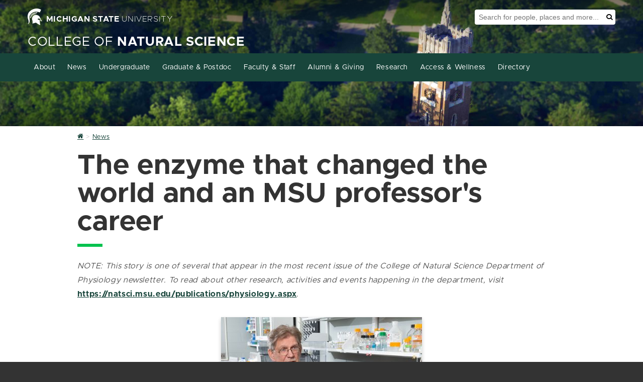

--- FILE ---
content_type: text/html; charset=utf-8
request_url: https://natsci.msu.edu/news/the-enzyme-that-changed-the-world-and-an-msu-professors-career.aspx
body_size: 12280
content:
<!DOCTYPE HTML><html lang="en">
   <head>
      <meta charset="UTF-8">
      <meta http-equiv="x-ua-compatible" content="ie=edge">
      <title>The enzyme that changed the world and an MSU professor's career - College of Natural Science</title>
      <link rel="canonical" href="https://natsci.msu.edu/news/the-enzyme-that-changed-the-world-and-an-msu-professors-career.aspx">
      <meta name="viewport" content="width=device-width, initial-scale=1, shrink-to-fit=no">
      <meta name="Description" content="When Michigan State University physiology professor Bruce Uhal began investigating the role of angiotensin-converting enzyme-2 (ACE-2) in lung injury and repair 16 years ago, he never imagined it would bring the world to a halt. ACE-2 is the main receptor, or docking molecule, for the SARS-CoV-2 virus that causes COVID-19. When SARS-CoV-2 began surging in 2020, Uhal was on the brink of retirement, but with so many lives at stake he instead switched to COVID-19 research.">
      

    <!-- Theme CSS shared by all sites -->
    <link id="siteCSS" rel="stylesheet" href="https://template.natsci.msu.edu/_resources/css/natsci-mura-cssgrid_v1_omnicms.min.css?date=9-20-2024">
	<!--Temporary cache buster-->
	<!--<script>
		const siteCSS = document.getElementById('siteCSS');
		siteCSS.href += '?=' + Date.now();
	</script>-->

    <!-- There needs to be a site property to include a custom CSS file per site. -->
    <link rel="stylesheet" href="https://natsci.msu.edu/_assets/files/site/site.min.css">


    <!-- Theme JS shared by all sites -->
    <script id="siteJS" src="https://template.natsci.msu.edu/_resources/js/natsci-mura-cssgrid_v1_omnicms.min.js" defer="defer"></script>

    <!-- System Alert -->
    <script src="https://template.natsci.msu.edu/_resources/js/systemAlert.js" defer="defer"></script>


    <!-- There needs to be a site property to include a custom JS file per site. -->
    <script src="https://natsci.msu.edu/_assets/files/site/site.min.js" defer="defer"></script>

	<!-- Ping Pixel Code -->
	<script async="async" src="https://explore.msu.edu/ping">/**/</script>

    <!-- Favicon-->
    <link rel="shortcut icon" href="https://template.natsci.msu.edu/_resources/images/favicon.ico">
    <!--
MMMMMMMMMMMMMMMMMMMMMMMMMMMMMMMMMMMMMMMMMMMMMMMMMMMMMMMMMMMMMMMMMMMMMMMMMMMMMMMMMMMMMMMMMMMMMMMMMMMM
MMMMMMMMMMMMMMMMMMMMMMMMMMMMMMMMMMMMMMMMMMMMMMWXK0OkxxddddddxkO0KNWMMMMMMMMMMMMMMMMMMMMMMMMMMMMMMMMM
MMMMMMMMMMMMMMMMMMMMMMMMMMMMMMMMMMMMMMMMWNKkdl:;'..............',;coxOXWMMMMMMMMMMMMMMMMMMMMMMMMMMMM
MMMMMMMMMMMMMMMMMMMMMMMMMMMMMMMMMMMMMWKxl;'...........................,oXMMMMMMMMMMMMMMMMMMMMMMMMMMM
MMMMMMMMMMMMMMMMMMMMMMMMMMMMMMMMMMW0d:'...............................'dNMMMMMMMMMMMMMMMMMMMMMMMMMMM
MMMMMMMMMMMMMMMMMMMMMMMMMMMMMMMMNkc'.................................'dNMMMMMMMMMMMMMMMMMMMMMMMMMMMM
MMMMMMMMMMMMMMMMMMMMMMMMMMMMMMNx:..................'',,,,,''........'oNMMMMMMMMMMMMMMMMMMMMMMMMMMMMM
MMMMMMMMMMMMMMMMMMMMMMMMMMMMWO:.............,:ldkkOO0OOOOOOOOkxdl:,'oXMMMMMMMMMMMMMMMMMMMMMMMMMMMMMM
MMMMMMMMMMMMMMMMMMMMMMMMMMMXo'..........,cdkOOXXdc:kXo,,;lx0XWMMMNK0NMMMMMMMMMMMMMMMMMMMMMMMMMMMMMMM
MMMMMMMMMMMMMMMMMMMMMMMMMMXl.........':xOk00c.o0c..dKc'lONMMMMMMMMMMMMMMMMMMMMMMMMMMMMMMMMMMMMMMMMMM
MMMMMMMMMMMMMMMMMMMMMMMMMNo........'ck0Kk,,xk,,kd'.d0coNMMMMMMMMMMMMMMMMMMMMMMMMMMMMMMMMMMMMMMMMMMMM
MMMMMMMMMMMMMMMMMMMMMMMMWk,.......;kXk;;dx:,dx:o0do0XOXMMMMMMMMMMMMMMMMMMMMMMMMMMMMMMMMMMMMMMMMMMMMM
MMMMMMMMMMMMMMMMMMMMMMMMXc.......c0kodxl;:xddKXKKOkkxxxxkO0XNMMMMMMMMMMMMMMMMMMMMMMMMMMMMMMMMMMMMMMM
MMMMMMMMMMMMMMMMMMMMMMMMO,......lKXkl::oxdONXko:,.........',:lxKWMMMMMMMMMMMMMMMMMMMMMMMMMMMMMMMMMMM
MMMMMMMMMMMMMMMMMMMMMMMMk'.....cK0ccooooONXx;..................'cONMMMMMMMMMMMMMMMMMMMMMMMMMMMMMMMMM
MMMMMMMMMMMMMMMMMMMMMMMMk'....'kN0dddoxXW0:......................'c0WMMMMMMMMMMMMMMMMMMMMMMMMMMMMMMM
MMMMMMMMMMMMMMMMMMMMMMMMO,....;0K:':okNWO;.........................;OWMMMMMMMMMMMMMMMMMMMMMMMMMMMMMM
MMMMMMMMMMMMMMMMMMMMMMMMK:....;0O;l0NWMK:...........................;0MMMMMMMMMMMMMMMMMMMMMMMMMMMMMM
MMMMMMMMMMMMMMMMMMMMMMMMNo....,O0kNMMMMx'.....................,;:;,..cKMMMMMMMMMMMMMMMMMMMMMMMMMMMMM
MMMMMMMMMMMMMMMMMMMMMMMMM0;....dNWMMMMWx'..................'cOXNNNKkc'lXMMMMMMMMMMMMMMMMMMMMMMMMMMMM
MMMMMMMMMMMMMMMMMMMMMMMMMWd'...cXMMMMMMO,...................:d0XWWMMNd,oNMMMMMMMMMMMMMMMMMMMMMMMMMMM
MMMMMMMMMMMMMMMMMMMMMMMMMMK:...;0MMMMMMNl.....................';:clOWXc.lXMMMMMMMMMMMMMMMMMMMMMMMMMM
MMMMMMMMMMMMMMMMMMMMMMMMMMWx'..,OMMMMMMMO,.........................dWNl..:0WMMMMMMMMMMMMMMMMMMMMMMMM
MMMMMMMMMMMMMMMMMMMMMMMMMMM0;..;0MMMMMMMNl.........................dWWKOxdkNMMMMMMMMMMMMMMMMMMMMMMMM
MMMMMMMMMMMMMMMMMMMMMMMMMMMK:..lNMMMMMMMMx'........................lNMMMMMMMMMMMMMMMMMMMMMMMMMMMMMMM
MMMMMMMMMMMMMMMMMMMMMMMMMMM0;.;OMMMMMMMMWx'..........''............cXMMMMMMMMMMMMMMMMMMMMMMMMMMMMMMM
MMMMMMMMMMMMMMMMMMMMMMMMMMNd.,kWMMMMMMMMXl...';:lddxO00x:'.........;0MMMMMMMMMMMMMMMMMMMMMMMMMMMMMMM
MMMMMMMMMMMMMMMMMMMMMMMMMNd;c0WMMMMMMMMMXkdkOKXWMMMMMMMMN0d:'......'xWMMMMMMMMMMMMMMMMMMMMMMMMMMMMMM
MMMMMMMMMMMMMMMMMMMMMMMMNOx0NMMMMMMMMMMMMMMMMMMMMMMMMMMMMMMWKxl,....cXMMMMMMMMMMMMMMMMMMMMMMMMMMMMMM
MMMMMMMMMMMMMMMMMMMMMMMMMMMMMMMMMMMMMMMMMMMMMMMMMMMMMMMMMMMMMMWXOdc,,OMMMMMMMMMMMMMMMMMMMMMMMMMMMMMM
MMMMMMMMMMMMMMMMMMMMMMMMMMMMMMMMMMMMMMMMMMMMMMMMMMMMMMMMMMMMMMMMMMWXOKMMMMMMMMMMMMMMMMMMMMMMMMMMMMMM
WWWWWWWWWWWWWWWWWWWWWWWWWWWWWWWWWWWWWWWWWWWWWWWWWWWWWWWWWWWWWWWWWWWWWWWWWWWWWWWWWWWWWWWWWWWWWWWWWWWW
dddddddddddddddddddddddddddddddddddddddddddddddddddddddddddddddddddddddddddddddddddddddddddddddddddd
cccccccccccccccccccccccccccccccccccccccccccccccccccccccccccccccccccccccccccccccccccccccccccccccccccc
cccccccccccccccccccccccccccccccccccccccccccccccccccccccccccccccccccccccccccccccccccccccccccccccccccc
ccccclllcccccccccccclllccccccccccccccccccccccccccccccccccccccloooolccccccccccccccccccccccccldxdocccc
cccco0XX0dcccccccccxKXKdccccccccccccccccccccokkkocccccccccdOKXNNNNXKOkocccccccccccccccccccckWMWOcccc
ccc:dXMMMNOlccccccckWMNxccccccccccccccccccc:xNMWkccccccclONMWX000KXWMWKocccccccccccccccccccokOkdcccc
ccccdXMMMMWXxcccccckWMNxccccldxxkkkxdoccccld0WMMKxxxxdccxNMW0lcccclokkocccccccldxkkkxdoccccldxxlcccc
ccccdXMMXKWMW0occcckWMNxcccoKWMMWWMMWN0dccxNMMMMMMMMM0l:xWMMKdlcccccccccccccd0NWMMWMMWN0dccxNMWkcccc
ccccdXMMOokNMMXxlcckWMNxccclxOkxddxOXMMXdcld0WMMKxxxxdcclOWMMWXKOkxdlccccclOWMWKkxdxkKX0occxNMWkcccc
ccccdXMMOccdKWMW0ockWMNxccccclddxxdokNMMOcccxNMWkcccccccccdOKXNWMMMWN0xlccOWMWklcccccclccccxNMWkcccc
ccccdXMMOccclkXMMXkOWMNxcclxKNWNXXXXNWMMOcccxNMWkcccccccccccclodxk0XWMWOllKMMKo:cccccccccccxNMWkcccc
ccccdXMMOccccco0WMWWMMNx:cOWMNOollloxNMMOcccxNMWkccccccccloccccccccoKMMXoc0MMNdccccccccccccxNMWkcccc
ccc:dXMMOcccccccxXMMMMNx:l0MMXdcccclONMMOcccxNMM0ollllclxXN0kdolllokNMMKo:dXMMXkolcloxOklccxNMWkcccc
ccc:dXMMOccccccccoOWMMNxccdXMMN0OO0XNWMMOcccoKMMWNXXNOllxKNMMWNXXXNWMW0occco0NMMNXKXNWMXxccxNMWkcccc
cccclk00dccccccccccdO0OocccoxOKKK0Oxdk00dccccok0KKKK0dccccoxk0KKKK0OkdcccccccokOKKXKKOxocccoO0Odcccc
cccccccccccccccccccccccccccccccccccccccccccccccccccccccccccccccccccccccccccccccccccccccccccccccccccc
cccccccccccccccccccccccccccccccccccccccccccccccccccccccccccccccccccccccccccccccccccccccccccccccccccc
cccccccccccccccccccccccccccccccccccccccccccccccccccccccccccccccccccccccccccccccccccccccccccccccccccc
-->

	<link rel="stylesheet" href="https://template.natsci.msu.edu/_resources/css/oustyles.css" />
<!-- Insert google analytics here -->
<!-- Google Tag Manager --> 
<script>(function(w,d,s,l,i){w[l]=w[l]||[];w[l].push({'gtm.start': 
new Date().getTime(),event:'gtm.js'});var f=d.getElementsByTagName(s)[0], 
j=d.createElement(s),dl=l!='dataLayer'?'&l='+l:'';j.async=true;j.src= 
'https://www.googletagmanager.com/gtm.js?id='+i+dl;f.parentNode.insertBefore(j,f); 
})(window,document,'script','dataLayer','GTM-TCW6PC33');</script> 
<!-- End Google Tag Manager --> 
      <meta property="og:title" content="The enzyme that changed the world and an MSU professor's career - College of Natural Science">
      <meta property="og:url" content="https://natsci.msu.edu/news/the-enzyme-that-changed-the-world-and-an-msu-professors-career.aspx">
      <meta property="og:description" content="When Michigan State University physiology professor Bruce Uhal began investigating the role of angiotensin-converting enzyme-2 (ACE-2) in lung injury and repair 16 years ago, he never imagined it would bring the world to a halt. ACE-2 is the main receptor, or docking molecule, for the SARS-CoV-2 virus that causes COVID-19. When SARS-CoV-2 began surging in 2020, Uhal was on the brink of retirement, but with so many lives at stake he instead switched to COVID-19 research.">
      <meta property="og:type" content="website">
      <meta property="og:updated_time" content="2024-02-02T06:35:22.843274678-08:00">
      <meta name="twitter:card" content="summary">
      <meta name="twitter:url" content="https://natsci.msu.edu/news/the-enzyme-that-changed-the-world-and-an-msu-professors-career.aspx">
      <meta name="twitter:title" content="The enzyme that changed the world and an MSU professor's career - Coll">
      <meta name="twitter:description" content="When Michigan State University physiology professor Bruce Uhal began investigating the role of angiotensin-converting enzyme-2 (ACE-2) in lung injury and repair 16 years ago, he never imagined it woul">
   </head>
   <body id="TheenzymethatchangedtheworldandanMSUprofessor'scareer" class="newsArticle"><!-- Google Tag Manager (noscript) --> 
<noscript><iframe src="https://www.googletagmanager.com/ns.html?id=GTM-TCW6PC33" 
height="0" width="0" style="display:none;visibility:hidden"></iframe></noscript> 
<!-- End Google Tag Manager (noscript) --> 

<!-- Start accessibility tools toggle
This should appear on every page-->
<section aria-label="Accessibility Tools Toggle">
    <a href="#" class="zDepth1" id="AccessibilityToolsButton-Mobile" onclick="toggleAccessibilityTools()"
        style="display: none;"><span class="fa fa-universal-access" aria-hidden="true"></span><span
            class="sr-only">Toggle Accessibility Tools</span></a>
</section>
<!-- End accessibility tools toggle-->

<!-- Start Accessibility Toolbar
The Accessibility Toolbar is a custom toolbar developed by NatSci. It should appear on every page. -->
<section aria-label="Accessibility Toolbar">
    <div id="AccessibilityToolsWrapper">
        <a href="#" id="AccessibilityToolsButton" onclick="toggleAccessibilityTools()">Display Accessibility
            Tools</a>
        <div id="AccessibilityTools" class="accessibilityTools">
            <div>
                <h2>Accessibility Tools</h2>
                <div class="accessibilityToolsOptionsContainer">
                    <div class="accessibilityToolsOption">
                        <svg xmlns="http://www.w3.org/2000/svg" viewBox="0 0 576 512" aria-hidden="true">
                            <!-- Font Awesome Free 5.15.4 by @fontawesome - https://fontawesome.com License - https://fontawesome.com/license/free (Icons: CC BY 4.0, Fonts: SIL OFL 1.1, Code: MIT License) -->
                            <path
                                d="M528 0H48C21.5 0 0 21.5 0 48v320c0 26.5 21.5 48 48 48h192l-16 48h-72c-13.3 0-24 10.7-24 24s10.7 24 24 24h272c13.3 0 24-10.7 24-24s-10.7-24-24-24h-72l-16-48h192c26.5 0 48-21.5 48-48V48c0-26.5-21.5-48-48-48zm-16 352H64V64h448v288z">
                            </path>
                        </svg>
                        <h3>Grayscale</h3>
                        <label class="switch">
                            <span class="accessibilityLabel">Grayscale</span>
                            <input type="checkbox" id="AccessibilityToolsGrayscale" class="accessibilityToggles"
                                data-cookieandclass="accessibilityTools-grayscale">
                            <span class="slider"></span>
                        </label>
                    </div>
                    <div class="accessibilityToolsOption">
                        <svg xmlns="http://www.w3.org/2000/svg" viewBox="0 0 512 512" aria-hidden="true">
                            <!-- Font Awesome Free 5.15.4 by @fontawesome - https://fontawesome.com License - https://fontawesome.com/license/free (Icons: CC BY 4.0, Fonts: SIL OFL 1.1, Code: MIT License) -->
                            <path
                                d="M326.612 185.391c59.747 59.809 58.927 155.698.36 214.59-.11.12-.24.25-.36.37l-67.2 67.2c-59.27 59.27-155.699 59.262-214.96 0-59.27-59.26-59.27-155.7 0-214.96l37.106-37.106c9.84-9.84 26.786-3.3 27.294 10.606.648 17.722 3.826 35.527 9.69 52.721 1.986 5.822.567 12.262-3.783 16.612l-13.087 13.087c-28.026 28.026-28.905 73.66-1.155 101.96 28.024 28.579 74.086 28.749 102.325.51l67.2-67.19c28.191-28.191 28.073-73.757 0-101.83-3.701-3.694-7.429-6.564-10.341-8.569a16.037 16.037 0 0 1-6.947-12.606c-.396-10.567 3.348-21.456 11.698-29.806l21.054-21.055c5.521-5.521 14.182-6.199 20.584-1.731a152.482 152.482 0 0 1 20.522 17.197zM467.547 44.449c-59.261-59.262-155.69-59.27-214.96 0l-67.2 67.2c-.12.12-.25.25-.36.37-58.566 58.892-59.387 154.781.36 214.59a152.454 152.454 0 0 0 20.521 17.196c6.402 4.468 15.064 3.789 20.584-1.731l21.054-21.055c8.35-8.35 12.094-19.239 11.698-29.806a16.037 16.037 0 0 0-6.947-12.606c-2.912-2.005-6.64-4.875-10.341-8.569-28.073-28.073-28.191-73.639 0-101.83l67.2-67.19c28.239-28.239 74.3-28.069 102.325.51 27.75 28.3 26.872 73.934-1.155 101.96l-13.087 13.087c-4.35 4.35-5.769 10.79-3.783 16.612 5.864 17.194 9.042 34.999 9.69 52.721.509 13.906 17.454 20.446 27.294 10.606l37.106-37.106c59.271-59.259 59.271-155.699.001-214.959z">
                            </path>
                        </svg>
                        <h3>Highlight Links</h3>
                        <label class="switch">
                            <span class="accessibilityLabel">Highlight Links</span>
                            <input type="checkbox" id="AccessibilityToolsHightLinks" class="accessibilityToggles"
                                data-cookieandclass="accessibilityTools-highlightLinks">
                            <span class="slider"></span>
                        </label>
                    </div>
                    <div class="accessibilityToolsOption">
                        <svg xmlns="http://www.w3.org/2000/svg" viewBox="0 0 512 512" aria-hidden="true">
                            <!-- Font Awesome Free 5.15.4 by @fontawesome - https://fontawesome.com License - https://fontawesome.com/license/free (Icons: CC BY 4.0, Fonts: SIL OFL 1.1, Code: MIT License) -->
                            <path
                                d="M8 256c0 136.966 111.033 248 248 248s248-111.034 248-248S392.966 8 256 8 8 119.033 8 256zm248 184V72c101.705 0 184 82.311 184 184 0 101.705-82.311 184-184 184z">
                            </path>
                        </svg>
                        <h3>Change Contrast</h3>
                        <label class="switch">
                            <span class="accessibilityLabel">Change Contrast</span>
                            <input type="checkbox" id="AccessibilityToolsContrast" class="accessibilityToggles"
                                data-cookieandclass="accessibilityTools-contrast">
                            <span class="slider"></span>
                        </label>
                    </div>
                    <div class="accessibilityToolsOption">
                        <svg xmlns="http://www.w3.org/2000/svg" viewBox="0 0 576 512" aria-hidden="true">
                            <!-- Font Awesome Free 5.15.4 by @fontawesome - https://fontawesome.com License - https://fontawesome.com/license/free (Icons: CC BY 4.0, Fonts: SIL OFL 1.1, Code: MIT License) -->
                            <path
                                d="M304 32H16A16 16 0 0 0 0 48v96a16 16 0 0 0 16 16h32a16 16 0 0 0 16-16v-32h56v304H80a16 16 0 0 0-16 16v32a16 16 0 0 0 16 16h160a16 16 0 0 0 16-16v-32a16 16 0 0 0-16-16h-40V112h56v32a16 16 0 0 0 16 16h32a16 16 0 0 0 16-16V48a16 16 0 0 0-16-16zm256 336h-48V144h48c14.31 0 21.33-17.31 11.31-27.31l-80-80a16 16 0 0 0-22.62 0l-80 80C379.36 126 384.36 144 400 144h48v224h-48c-14.31 0-21.32 17.31-11.31 27.31l80 80a16 16 0 0 0 22.62 0l80-80C580.64 386 575.64 368 560 368z">
                            </path>
                        </svg>
                        <h3>Increase Text Size</h3>
                        <label class="switch">
                            <span class="accessibilityLabel">Increase Text Size</span>
                            <input type="checkbox" id="AccessibilityToolsTextSize" class="accessibilityToggles"
                                data-cookieandclass="accessibilityTools-textSize">
                            <span class="slider"></span>
                        </label>
                    </div>
                    <div class="accessibilityToolsOption">
                        <svg xmlns="http://www.w3.org/2000/svg" viewBox="0 0 448 512" aria-hidden="true">
                            <!-- Font Awesome Free 5.15.4 by @fontawesome - https://fontawesome.com License - https://fontawesome.com/license/free (Icons: CC BY 4.0, Fonts: SIL OFL 1.1, Code: MIT License) -->
                            <path
                                d="M432 32H16A16 16 0 0 0 0 48v80a16 16 0 0 0 16 16h32a16 16 0 0 0 16-16v-16h120v112h-24a16 16 0 0 0-16 16v32a16 16 0 0 0 16 16h128a16 16 0 0 0 16-16v-32a16 16 0 0 0-16-16h-24V112h120v16a16 16 0 0 0 16 16h32a16 16 0 0 0 16-16V48a16 16 0 0 0-16-16zm-68.69 260.69C354 283.36 336 288.36 336 304v48H112v-48c0-14.31-17.31-21.32-27.31-11.31l-80 80a16 16 0 0 0 0 22.62l80 80C94 484.64 112 479.64 112 464v-48h224v48c0 14.31 17.31 21.33 27.31 11.31l80-80a16 16 0 0 0 0-22.62z">
                            </path>
                        </svg>
                        <h3>Increase Letter Spacing</h3>
                        <label class="switch">
                            <span class="accessibilityLabel">Increase Letter Spacing</span>
                            <input type="checkbox" id="AccessibilityToolsLetterSpacing" class="accessibilityToggles"
                                data-cookieandclass="accessibilityTools-letterSpacing">
                            <span class="slider"></span>
                        </label>
                    </div>
                   <div class="accessibilityToolsOption">
                        <svg xmlns="http://www.w3.org/2000/svg" viewBox="0 0 448 512">
                            <!-- Font Awesome Free 5.15.4 by @fontawesome - https://fontawesome.com License - https://fontawesome.com/license/free (Icons: CC BY 4.0, Fonts: SIL OFL 1.1, Code: MIT License) -->
                            <path d="M448 360V24c0-13.3-10.7-24-24-24H96C43 0 0 43 0 96v320c0 53 43 96 96 96h328c13.3 0 24-10.7 24-24v-16c0-7.5-3.5-14.3-8.9-18.7-4.2-15.4-4.2-59.3 0-74.7 5.4-4.3 8.9-11.1 8.9-18.6zM128 134c0-3.3 2.7-6 6-6h212c3.3 0 6 2.7 6 6v20c0 3.3-2.7 6-6 6H134c-3.3 0-6-2.7-6-6v-20zm0 64c0-3.3 2.7-6 6-6h212c3.3 0 6 2.7 6 6v20c0 3.3-2.7 6-6 6H134c-3.3 0-6-2.7-6-6v-20zm253.4 250H96c-17.7 0-32-14.3-32-32 0-17.6 14.4-32 32-32h285.4c-1.9 17.1-1.9 46.9 0 64z"/>
                        </svg>                        
                        <h3>Readability Bar</h3>
                        <label class="switch">
                            <span class="accessibilityLabel">Readability Bar</span>
                            <input type="checkbox" id="AccessibilityToolsReadabilityBar" class="accessibilityToggles" data-cookieAndClass="accessibilityTools-readabilityBar">
                            <span class="slider"></span>
                        </label>
                    </div>
                    <div class="accessibilityToolsOption">
                        <svg xmlns="http://www.w3.org/2000/svg" viewBox="0 0 448 512" aria-hidden="true">
                            <!-- Font Awesome Free 5.15.4 by @fontawesome - https://fontawesome.com License - https://fontawesome.com/license/free (Icons: CC BY 4.0, Fonts: SIL OFL 1.1, Code: MIT License) -->
                            <path
                                d="M432 416h-23.41L277.88 53.69A32 32 0 0 0 247.58 32h-47.16a32 32 0 0 0-30.3 21.69L39.41 416H16a16 16 0 0 0-16 16v32a16 16 0 0 0 16 16h128a16 16 0 0 0 16-16v-32a16 16 0 0 0-16-16h-19.58l23.3-64h152.56l23.3 64H304a16 16 0 0 0-16 16v32a16 16 0 0 0 16 16h128a16 16 0 0 0 16-16v-32a16 16 0 0 0-16-16zM176.85 272L224 142.51 271.15 272z">
                            </path>
                        </svg>
                        <h3>Dyslexia Friendly Font</h3>
                        <label class="switch">
                            <span class="accessibilityLabel">Dyslexia Friendly Font</span>
                            <input type="checkbox" id="AccessibilityToolsDyslexiaFriendlyFont"
                                class="accessibilityToggles"
                                data-cookieandclass="accessibilityTools-dyslexiaFriendly">
                            <span class="slider"></span>
                        </label>
                    </div>
                    <div class="accessibilityToolsOption">
                        <svg xmlns="http://www.w3.org/2000/svg" viewBox="0 0 320 512" aria-hidden="true">
                            <!-- Font Awesome Free 5.15.4 by @fontawesome - https://fontawesome.com License - https://fontawesome.com/license/free (Icons: CC BY 4.0, Fonts: SIL OFL 1.1, Code: MIT License) -->
                            <path
                                d="M302.189 329.126H196.105l55.831 135.993c3.889 9.428-.555 19.999-9.444 23.999l-49.165 21.427c-9.165 4-19.443-.571-23.332-9.714l-53.053-129.136-86.664 89.138C18.729 472.71 0 463.554 0 447.977V18.299C0 1.899 19.921-6.096 30.277 5.443l284.412 292.542c11.472 11.179 3.007 31.141-12.5 31.141z">
                            </path>
                        </svg>
                        <h3>Increase Cursor Size</h3>
                        <label class="switch">
                            <span class="accessibilityLabel">Increase Cursor Size</span>
                            <input type="checkbox" id="AccessibilityToolsCursorSize" class="accessibilityToggles"
                                data-cookieandclass="accessibilityTools-cursorSize">
                            <span class="slider"></span>
                        </label>
                    </div>
                </div>
            </div>
            <button id="AccessibilityToolsButtonClose" class="btn btn-green">Close Accessibility Tools</button>
        </div>
    </div>
    <div id="Skip">
        <a href="#MainContent">Skip to main content</a>
    </div>
</section>
<!-- End Accessibility Toolbar -->
      <section class="heroBanner heroBanner-news" style="background: url(https://natsci.msu.edu/sites/_natsci/cache/file/8B9ABC02-29CC-43F4-ACEA0EED63201779_newsarticlehero.jpg) no-repeat 50% 0;" aria-label="Site Header"><header class="header" style="">
   <div class="wrapper-1170MaxWidth">
      <div class="header__msuMasthead"><a class="header__link" href="https://www.msu.edu/"><span class="fa fa-spartanHelmet header__icon" aria-hidden="true"></span><span class="header__universityNameContainer"><span class="bold">MICHIGAN STATE</span><span class="thin">&nbsp;UNIVERSITY</span></span></a></div>
      <div class="header__msuSearchTool" role="search">
         <div class="header__msuSearchBox">
            <form class="header__msuSearchForm" action="https://u.search.msu.edu/index.php" method="get"><input type="hidden" name="client" value=""><input type="hidden" name="sitesearch" value="https://natsci.msu.edu/"><input name="analytics" type="hidden" value="GTM-MSU-UA-2377868-37"><label class="sr-only" for="SearchBox">Search Tool</label><input class="header__msuSearchInput" name="q" placeholder="Search for people, places and more..." id="SearchBox"><button class="header__msuSearchButton" type="submit"><span class="fa fa-search" aria-hidden="true"></span><span class="sr-only">Search</span></button></form>
         </div>
      </div>
      <div class="header__collegeMasthead">
         <div class="header__collegeName"><a class="header__collegeLink" href="https://natsci.msu.edu/">College of <span class="bold">Natural Science</span></a></div>
      </div>
   </div>
</header><div id="NAV-primaryNav" class="NAV-primarynav">
   <div class="NAV-navWrap">
      <nav class="NAV-primaryNav__container" id="NAV-topNavList" aria-label="Primary"><button type="button" id="NAV-topNavToggle" class="NAV-icon NAV-primarynav__toggle" aria-label="Expand and collapse primary site navigation" data-toggle="collapse" data-target="#topNavList" onclick="mobileNavToggle()"><span class="NAV-primarynav__bar NAV-primarynav__bar-1"></span><span class="NAV-primarynav__bar NAV-primarynav__bar-2"></span><span class="NAV-primarynav__bar NAV-primarynav__bar-3"></span></button><div class="wrapper-1170MaxWidth"><ul id="NAV-PrimaryNav" class="NAV-primaryNav__menu"><li class="NAV-primaryNav__search"><div class="NAV-searchContainer"><form class="header__msuSearchForm" action="https://u.search.msu.edu/index.php" method="get"><label class="sr-only" for="SearchBoxMobile">Search Tool</label><input type="text" placeholder="Search for people, places and more..." name="search" id="SearchBoxMobile"><button class="mobile__msuSearchButton" type="submit"><span class="NAV-primaryNav__searchIcon fa fa-search" aria-hidden="true"></span><span class="sr-only">Search</span></button></form></div></li><li class="NAV-primaryNav__menuItem has__dropdown"><a href="/about/index.aspx" class="NAV-primaryNav__link">About</a><button class="NAV-primaryNav__menuItemButton" aria-label="Expand or collapse sub menu"><span class="NAV-primaryNav__menuItemCaret fa fa-chevron-right" aria-hidden="true" aria-label="Open sub menu"></span></button><ul class="NAV-primaryNav__subMenu" aria-expanded="false"><li class="NAV-primaryNav__subMenuItem"><a href="/about/dean-eric-l-hegg.aspx" class="NAV-primaryNav__subMenuLink">Dean Eric L. Hegg</a><li class="NAV-primaryNav__subMenuItem"><a href="/about/college-leadership.aspx" class="NAV-primaryNav__subMenuLink">College Leadership</a><li class="NAV-primaryNav__subMenuItem"><a href="/about/departments-and-programs/index.aspx" class="NAV-primaryNav__subMenuLink">Departments and Programs</a></li><li class="NAV-primaryNav__subMenuItem"><a href="/about/index.aspx" class="NAV-primaryNav__subMenuLink">Vision, Mission, Values</a></li><li class="NAV-primaryNav__subMenuItem"><a href="/about/governance/index.aspx" class="NAV-primaryNav__subMenuLink">Governance</a></li><li class="NAV-primaryNav__subMenuItem"><a href="/about/rankings.aspx" class="NAV-primaryNav__subMenuLink">Rankings</a><li class="NAV-primaryNav__subMenuItem"><a href="/access-and-wellness/index.aspx" class="NAV-primaryNav__subMenuLink">Access, Community and Excellence</a></li><li class="NAV-primaryNav__subMenuItem"><a href="/about/committees-and-councils.aspx" class="NAV-primaryNav__subMenuLink">Committees and Councils</a><li class="NAV-primaryNav__subMenuItem"><a href="/about/college-awards/index.aspx" class="NAV-primaryNav__subMenuLink">College Awards</a></li></ul></li><li class="NAV-primaryNav__menuItem has__dropdown"><a href="/news/index.aspx" class="NAV-primaryNav__link">News</a><button class="NAV-primaryNav__menuItemButton" aria-label="Expand or collapse sub menu"><span class="NAV-primaryNav__menuItemCaret fa fa-chevron-right" aria-hidden="true" aria-label="Open sub menu"></span></button><ul class="NAV-primaryNav__subMenu" aria-expanded="false"><li class="NAV-primaryNav__subMenuItem"><a href="/news/index.aspx" class="NAV-primaryNav__subMenuLink">College News</a></li><li class="NAV-primaryNav__subMenuItem"><a href="/in-the-media/index.aspx" class="NAV-primaryNav__subMenuLink">In the Media</a></li></ul></li><li class="NAV-primaryNav__menuItem has__dropdown"><a href="/undergraduate/index.aspx" class="NAV-primaryNav__link">Undergraduate</a><button class="NAV-primaryNav__menuItemButton" aria-label="Expand or collapse sub menu"><span class="NAV-primaryNav__menuItemCaret fa fa-chevron-right" aria-hidden="true" aria-label="Open sub menu"></span></button><ul class="NAV-primaryNav__subMenu" aria-expanded="false"><li class="NAV-primaryNav__subMenuItem"><a href="/undergraduate/future-students/index.aspx" class="NAV-primaryNav__subMenuLink">Future Students</a></li><li class="NAV-primaryNav__subMenuItem"><a href="/undergraduate/current-students/index.aspx" class="NAV-primaryNav__subMenuLink">Current Students</a></li></ul></li><li class="NAV-primaryNav__menuItem has__dropdown"><a href="/graduate/index.aspx" class="NAV-primaryNav__link">Graduate &amp; Postdoc</a><button class="NAV-primaryNav__menuItemButton" aria-label="Expand or collapse sub menu"><span class="NAV-primaryNav__menuItemCaret fa fa-chevron-right" aria-hidden="true" aria-label="Open sub menu"></span></button><ul class="NAV-primaryNav__subMenu" aria-expanded="false"><li class="NAV-primaryNav__subMenuItem"><a href="/graduate/future-students/index.aspx" class="NAV-primaryNav__subMenuLink">Future Students</a></li><li class="NAV-primaryNav__subMenuItem"><a href="/graduate/current-students/index.aspx" class="NAV-primaryNav__subMenuLink">Current Students</a></li><li class="NAV-primaryNav__subMenuItem"><a href="/graduate/natsci-future-faculty-postdoctoral-fellowship-program.aspx" class="NAV-primaryNav__subMenuLink">Postdoc</a></ul></li><li class="NAV-primaryNav__menuItem has__dropdown"><a href="/faculty-staff/index.aspx" class="NAV-primaryNav__link">Faculty &amp; Staff</a><button class="NAV-primaryNav__menuItemButton" aria-label="Expand or collapse sub menu"><span class="NAV-primaryNav__menuItemCaret fa fa-chevron-right" aria-hidden="true" aria-label="Open sub menu"></span></button><ul class="NAV-primaryNav__subMenu" aria-expanded="false"><li class="NAV-primaryNav__subMenuItem"><a href="/faculty-staff/faculty-and-academic-staff/index.aspx" class="NAV-primaryNav__subMenuLink">Faculty &amp; Academic Staff</a></li><li class="NAV-primaryNav__subMenuItem"><a href="/faculty-staff/support-staff/index.aspx" class="NAV-primaryNav__subMenuLink">Support Staff</a></li></ul></li><li class="NAV-primaryNav__menuItem has__dropdown"><a href="/alumni-friends/index.aspx" class="NAV-primaryNav__link">Alumni &amp; Giving</a><button class="NAV-primaryNav__menuItemButton" aria-label="Expand or collapse sub menu"><span class="NAV-primaryNav__menuItemCaret fa fa-chevron-right" aria-hidden="true" aria-label="Open sub menu"></span></button><ul class="NAV-primaryNav__subMenu" aria-expanded="false"><li class="NAV-primaryNav__subMenuItem"><a href="/alumni-friends/capital-campaign.aspx" class="NAV-primaryNav__subMenuLink">Capital Campaign</a><li class="NAV-primaryNav__subMenuItem"><a href="/alumni-friends/giving/index.aspx" class="NAV-primaryNav__subMenuLink">Giving</a></li><li class="NAV-primaryNav__subMenuItem"><a href="https://natsci.msu.edu/news/index.aspx?category=Donors+%26+Alums" class="NAV-primaryNav__subMenuLink">News</a><li class="NAV-primaryNav__subMenuItem"><a href="/alumni-friends/events/index.aspx" class="NAV-primaryNav__subMenuLink">Events</a></li><li class="NAV-primaryNav__subMenuItem"><a href="https://natsci.msu.edu/alumni-friends/alumni-awards.aspx" class="NAV-primaryNav__subMenuLink">Alumni Awards</a><li class="NAV-primaryNav__subMenuItem"><a href="/alumni-friends/spartan-science-magazine.aspx" class="NAV-primaryNav__subMenuLink">Spartan Science Magazine</a><li class="NAV-primaryNav__subMenuItem"><a href="/alumni-friends/career-address-update.aspx" class="NAV-primaryNav__subMenuLink">Career &amp; Address Update</a><li class="NAV-primaryNav__subMenuItem"><a href="/alumni-friends/meet-our-team.aspx" class="NAV-primaryNav__subMenuLink">Meet Our Team</a></ul></li><li class="NAV-primaryNav__menuItem has__dropdown"><a href="/research/index.aspx" class="NAV-primaryNav__link">Research</a><button class="NAV-primaryNav__menuItemButton" aria-label="Expand or collapse sub menu"><span class="NAV-primaryNav__menuItemCaret fa fa-chevron-right" aria-hidden="true" aria-label="Open sub menu"></span></button><ul class="NAV-primaryNav__subMenu" aria-expanded="false"><li class="NAV-primaryNav__subMenuItem"><a href="/research/office-of-research-support/index.aspx" class="NAV-primaryNav__subMenuLink">Office of Research Support</a></li><li class="NAV-primaryNav__subMenuItem"><a href="/research/research-centers-facilities.aspx" class="NAV-primaryNav__subMenuLink">Research Centers &amp; Facilities</a><li class="NAV-primaryNav__subMenuItem"><a href="/research/industry-relations-tech-transfer.aspx" class="NAV-primaryNav__subMenuLink">Industry Relations &amp; Tech Transfer</a></ul></li><li class="NAV-primaryNav__menuItem has__dropdown"><a href="/access-and-wellness/index.aspx" class="NAV-primaryNav__link">Access &amp; Wellness</a><button class="NAV-primaryNav__menuItemButton" aria-label="Expand or collapse sub menu"><span class="NAV-primaryNav__menuItemCaret fa fa-chevron-right" aria-hidden="true" aria-label="Open sub menu"></span></button><ul class="NAV-primaryNav__subMenu" aria-expanded="false"><li class="NAV-primaryNav__subMenuItem"><a href="/access-and-wellness/access-community-excellence/index.aspx" class="NAV-primaryNav__subMenuLink">Access, Community and Excellence</a></li><li class="NAV-primaryNav__subMenuItem"><a href="/access-and-wellness/health-and-wellbeing/index.aspx" class="NAV-primaryNav__subMenuLink">Health &amp; Wellbeing</a></li></ul></li><li class="NAV-primaryNav__menuItem has__dropdown"><a href="/directory/index.aspx" class="NAV-primaryNav__link">Directory</a><button class="NAV-primaryNav__menuItemButton" aria-label="Expand or collapse sub menu"><span class="NAV-primaryNav__menuItemCaret fa fa-chevron-right" aria-hidden="true" aria-label="Open sub menu"></span></button><ul class="NAV-primaryNav__subMenu" aria-expanded="false"><li class="NAV-primaryNav__subMenuItem"><a href="https://directory.natsci.msu.edu/Directory/Directory/Department/29" target="_blank" class="NAV-primaryNav__subMenuLink">Dean&#39;s Office Directory</a><li class="NAV-primaryNav__subMenuItem"><a href="https://natsci.msu.edu/undergraduate/current-students/academic-advising/index.aspx" class="NAV-primaryNav__subMenuLink">Academic Advising</a><li class="NAV-primaryNav__subMenuItem"><a href="https://directory.natsci.msu.edu/Directory/Directory/Department/29?group=254" target="_blank" class="NAV-primaryNav__subMenuLink">Advancement</a><li class="NAV-primaryNav__subMenuItem"><a href="https://directory.natsci.msu.edu/Directory/Directory/Department/29?group=258" target="_blank" class="NAV-primaryNav__subMenuLink">Information Technology</a><li class="NAV-primaryNav__subMenuItem"><a href="/directory/marketing-office/index.aspx" class="NAV-primaryNav__subMenuLink">Marketing &amp; Communications</a></li></ul></li></ul></div>
      </nav>
   </div>
</div></section>
      <main id="MainContent" class="mainContent">
         <div class="wrapper-1170MaxWidth">
            <div class="mainContent__mainCol">
               <nav aria-label="Breadcrumb">
                  <ol itemscope="" itemtype="http://schema.org/BreadcrumbList" id="crumblist" class="mura-breadcrumb breadcrumb">
                     <li itemprop="itemListElement" itemscope="" itemtype="http://schema.org/ListItem" class="first breadcrumb-item"><a href="https://natsci.msu.edu/" itemprop="item"><span class="fa fa-home fa-lg" aria-hidden="true"></span><span itemprop="name"><span class="sr-only">Home</span></span></a><meta itemprop="position" content="1">
                     </li>
                     <li itemprop="itemListElement" itemscope="" itemtype="http://schema.org/ListItem" class="breadcrumb-item"><a itemprop="item" href="https://natsci.msu.edu/news/"><span itemprop="name">News</span></a><meta itemprop="position" content="2">
                     </li>
                     <li itemprop="itemListElement" itemscope="" itemtype="http://schema.org/ListItem" class="breadcrumb-item"><span itemprop="name">The enzyme that changed the world and an MSU professor's career</span><meta itemprop="position" content="2">
                     </li>
                  </ol>
               </nav>
               <h1 class="mura-page-title pageTitle">The enzyme that changed the world and an MSU professor's career</h1>
               <ul class="mainContent__metaData">
                  <li class="mura-credits">Jul 26, 2021</li>
               </ul>
               <div class="mura-body mainColContent">
                  <p><em>NOTE: This story is one of several that appear in the most recent issue of the College
                        of Natural Science Department of Physiology newsletter. To read about other research,
                        activities and events happening in the department, visit </em> <a href="/publications/physiology.aspx">https://natsci.msu.edu/publications/physiology.aspx</a>.</p>
                  
                  <figure class="image" style="float: right;"><a href="/sites/_natsci/assets/Image/News/2021/2021-07-The-enzyme-that-changed-the-world-and-an-MSU-professor%E2%80%99s-careerUhal_Bruce-019_V2.jpg"><img src="/sites/_natsci/assets/Image/News/2021/2021-07-The-enzyme-that-changed-the-world-and-an-MSU-professor%E2%80%99s-careerUhal_Bruce-019_V2_400x312.jpg" alt="Bruce Uhal, professor of physiology, is a leading expert on ACE-2, the main receptor, or docking molecule, for the SARS-CoV-2 virus." width="400" height="312"></a>
                     
                     <figcaption>Bruce Uhal, MSU professor of physiology, is a leading expert on ACE-2, the main receptor,
                        or docking molecule, for the SARS-CoV-2 virus. Credit: Harley J. Seeley</figcaption>
                     </figure>
                  
                  <p>When <a href="https://physiology.natsci.msu.edu/directory/faculty/bruce-uhal-ph-d/">Bruce Uhal</a>, professor in MSU’s <a href="https://physiology.natsci.msu.edu/">Department of Physiology</a>, began investigating the role of angiotensin-converting enzyme-2 (ACE-2) in lung
                     injury and repair 16 years ago, he never imagined it would bring the world to a halt.
                     ACE-2 is the main receptor, or docking molecule, for the SARS-CoV-2 virus that causes
                     COVID-19 and led to half a million deaths in the United States.</p>
                  
                  <p>“Starting in February 2020, I got a lot of calls and voicemails from people all over
                     the world wanting to know how ACE-2 is controlled in the lungs and other organs,”
                     Uhal said.</p>
                  
                  <p>More than twenty years ago, while directing the Cardiovascular Research Institute
                     at Michael Reese Hospital-UIC, Uhal’s lab showed that the peptide angiotensin II is
                     involved in lung injury and repair. Unchecked angiotensin can cause hypertension,
                     tissue fibrosis and epithelial cell death. After joining MSU in 2000, his lab was
                     the first to describe how ACE-2, which degrades angiotensin II, protects the lungs
                     from the injurious effects of this peptide.</p>
                  
                  <p>When SARS emerged back in 2003, virologists and biochemists confirmed the enzyme that
                     serves as an essential protective protein in the lungs was also the coronavirus’s
                     preferred entry point for infection.</p>
                  
                  <figure class="image" style="float: left;"><a href="/sites/_natsci/assets/Image/News/2021/2021-07-The-enzyme-that-changed-the-world-and-an-MSU-professor%E2%80%99s-career.jpg"><img src="/sites/_natsci/assets/Image/News/2021/2021-07-The-enzyme-that-changed-the-world-and-an-MSU-professor%E2%80%99s-career_450x218.jpg" alt="When SARS-CoV-2 binds to ACE-2 and enters epithelial cells to replicate it reduces ACE-2 abundance and function, allows accumulation of injurious peptides and reduces protective peptides." width="450" height="218"></a>
                     
                     <figcaption>Under normal conditions (shown under A on the left), ACE-2 produces protective peptides
                        (green) and decreases injurious peptides (red), protecting the lungs and other organs.
                        When SARS-CoV-2 binds to ACE-2 and enters epithelial cells to replicate (shown under
                        B on the right), it reduces ACE-2 abundance and function, allows accumulation of injurious
                        peptides (red) and reduces protective peptides (green). Reference: doi: 10.3389/fcimb.2020.00317</figcaption>
                     </figure>
                  
                  <p>Then SARS-CoV-2 began surging in 2020, and ACE-2 was quickly found to be the main
                     receptor for this coronavirus as well. At the time, Uhal was on the brink of retirement,
                     but with so many lives at stake he instead switched to COVID-19 research, working
                     first with <a href="https://mmg.natsci.msu.edu/people/faculty/zheng-yong-hui/">Yong-Hui Zheng</a>, professor in MSU’s <a href="https://mmg.natsci.msu.edu/">Department of Microbiology and Molecular Genetics</a>.</p>
                  
                  <p>Soon afterward, Uhal joined an international group of scientists from India, Europe
                     and the United States—the Self-Assembled Covid Research and Education Directive, or
                     SACRED consortium.</p>
                  
                  <p>The group of computational biologists, mathematicians, vaccine experts, clinicians
                     and basic scientists published a <a href="https://pubmed.ncbi.nlm.nih.gov/?term=ACE2+bruce+uhal">flurry of papers</a> in 2020. The consortium analyzed publicly available genetic sequences of SARS-CoV-2
                     and ACE-2 and used protein simulations that predicted future mutations, analyzed the
                     effects of variants already emerging and generated a possible species flow of the
                     virus. Their work is helping to establish the origin of SARS-CoV-2 and how it may
                     have ultimately infected humans.</p>
                  
                  <p>“The ACE-2 protein sequence differs across species, which has consequences for how
                     tightly the virus can bind to it,” Uhal explained. Establishing the phylogeny, or
                     evolutionary path of the virus, requires hundreds if not thousands of samples for
                     sequencing. In the rush to solve this problem, the viral origin theories published
                     so far were based on only a handful of samples, which is statistically inadequate.</p>
                  
                  <p>Because the animal origin, or “zoonotic transfer” theory, of SARS-CoV-2 is based on
                     insufficient sampling, the consortium has called for additional field samples of coronaviruses
                     to be collected from bats, pangolins and civets across southeast Asia.</p>
                  
                  <p>“In addition, we predicted a possible transmission flow from animals to humans and
                     are now concerned that some animals might hold reservoirs of virus, including some
                     household pets, based on their ACE-2 sequence,” Uhal said. Early in the pandemic,
                     for example, Spain was forced to cull almost its entire mink industry due to coronavirus
                     infections.</p>
                  
                  <figure class="image" style="float: right;"><a href="/sites/_natsci/assets/Image/News/2021/2021-07-The-enzyme-that-changed-the-world-and-an-MSU-professor%E2%80%99s-career_Spike%20Protein.jpg"><img src="/sites/_natsci/assets/Image/News/2021/2021-07-The-enzyme-that-changed-the-world-and-an-MSU-professor%E2%80%99s-career_Spike%20Protein_300x300.jpg" alt="Enhanced infection by SARS-CoV-2 is due primarily to three unique features of the viral spike protein. " width="300" height="300"></a>
                     
                     <figcaption>Enhanced infection by SARS-CoV-2 is due primarily to three unique features of the
                        viral spike protein shown here: 1) a protease cleavage site for furin and related
                        host cell proteases; 2) its flat, non-sunken surface scanning domain; and 3) its high-affinity
                        binding domain interacting with receptor ACE-2. Reference: doi: 10.1111/febs.15651</figcaption>
                     </figure>
                  
                  <p>Since the pandemic started, very few mutations have occurred in the viral spike protein
                     receptor binding domain, or RBD. According to the consortium, this suggests the protein
                     has reached optimal binding affinity for ACE-2. This may explain why SARS-CoV-2 is
                     the first coronavirus to reach pandemic levels and<em> </em><em>is key to Uhal’s successful collaborations with drug companies on the cutting-edge
                        of COVID-19 therapeutics.</em></p>
                  
                  <p>“ACE-2 abundance is highest in the upper nose and becomes less abundant further down
                     the nasal passages and lungs,” Uhal explained. For this reason, it is now believed
                     that we are infected through our noses first, and the virus then migrates down into
                     the lungs. “Therefore, it should be theoretically possible to design decoy molecules
                     based on the ACE-2 molecular structure, apply them as a nasal spray and ‘mop up’ the
                     virus to prevent it from getting into the body.”</p>
                  
                  <p>“It's a crazy, fascinating and critical task for scientists all over the world to
                     keep up with this virus,” Uhal added. “I never imagined that I would end up studying
                     a virus, but it became clear that what I’ve learned about ACE-2 is critical to helping
                     the world figure out how to deal with SARS-CoV-2 and the other coronaviruses that
                     will appear down the road. Unfortunately, I think we can count on more novel coronaviruses
                     appearing in the future. If we learn only one thing from this pandemic, it should
                     be that we had better be prepared.”&nbsp;<span aria-hidden="true" class="fa fa-spartanShield articleShield" content="&amp;nbsp"> &nbsp; </span></p>
                  
                  <p>&nbsp;</p>
                  
                  <p><em>Banner image: When MSU physiology professor Bruce Uhal began investigating the role
                        of angiotensin-converting enzyme-2 (ACE-2) in lung injury and repair 16 years ago,
                        he never imagined it would bring the world to a halt. ACE-2 is the main receptor,
                        or docking molecule, for the SARS-CoV-2 virus that causes COVID-19. When SARS-CoV-2
                        began surging in 2020, Uhal was on the brink of retirement, but with so many lives
                        at stake he instead switched to COVID-19 research.</em></p>
                  <ul class="mainContent__metaData">
                     <li class="mura-tags"><strong>Tags:</strong><a class="clickableTag" style="margin-left:0.4rem" title="View all predictive datasets stories" href="/news/index.aspx?tag=predictive%20datasets">predictive datasets</a><a class="clickableTag" style="margin-left:0.4rem" title="View all SARS-CoV-2 virus stories" href="/news/index.aspx?tag=SARS-CoV-2%20virus">SARS-CoV-2 virus</a><a class="clickableTag" style="margin-left:0.4rem" title="View all human disease intervention stories" href="/news/index.aspx?tag=human%20disease%20intervention">human disease intervention</a><a class="clickableTag" style="margin-left:0.4rem" title="View all ACE-2 enzyme stories" href="/news/index.aspx?tag=ACE-2%20enzyme">ACE-2 enzyme</a><a class="clickableTag" style="margin-left:0.4rem" title="View all faculty stories" href="/news/index.aspx?tag=faculty">faculty</a><a class="clickableTag" style="margin-left:0.4rem" title="View all research stories" href="/news/index.aspx?tag=research">research</a></li>
                  </ul>
               </div>
            </div>
            <div class="mainContent__sideCol">
               <div class="mainContent__displayObjectContainer"></div>
            </div>
         </div>
      </main><footer>
   <section class="departmentFooter discoverFooterFalse">
      <div class="wrapper-1170MaxWidth">
         <div class="header__collegeMasthead header__collegeMastehead-footer">
            <div class="header__collegeName header__collegeName-footer"><a class="header__collegeLink header__collegeLink-footer" href="https://natsci.msu.edu/">College of <span class="bold">Natural Science</span></a></div>
         </div>
         <div class="departmentFooter__navList">
            <h2 class="departmentFooter__heading">Explore</h2>
            <ul class="departmentFooter__menu"><li class="departmentFooter__menuItem"><a href="/about/index.aspx" class="departmentFooter__link">About</a></li><li class="departmentFooter__menuItem"><a href="/news/index.aspx" class="departmentFooter__link">News</a></li><li class="departmentFooter__menuItem"><a href="/undergraduate/index.aspx" class="departmentFooter__link">Undergraduate</a></li><li class="departmentFooter__menuItem"><a href="/graduate/index.aspx" class="departmentFooter__link">Graduate &amp; Postdoc</a></li><li class="departmentFooter__menuItem"><a href="/faculty-staff/index.aspx" class="departmentFooter__link">Faculty &amp; Staff</a></li><li class="departmentFooter__menuItem"><a href="/alumni-friends/index.aspx" class="departmentFooter__link">Alumni &amp; Giving</a></li><li class="departmentFooter__menuItem"><a href="/research/index.aspx" class="departmentFooter__link">Research</a></li><li class="departmentFooter__menuItem"><a href="/access-and-wellness/index.aspx" class="departmentFooter__link">Access &amp; Wellness</a></li><li class="departmentFooter__menuItem"><a href="/directory/index.aspx" class="departmentFooter__link">Directory</a></li></ul></div>
         <div class="departmentFooter__address">
            <h2 class="departmentFooter__heading">Connect</h2>
            <address>
               
                  Natural Science Building<br>288 Farm Lane<br>East Lansing, MI 48824
            </address><span class="departmentFooter__phone"><a href="tel:517-355-4470">517-355-4470</a></span><div class="departmentFooter__social">
               <ul class="departmentFooter__list">
                  <li class="departmentFooter__listItem"><a class="departmentFooter__collegeSocialLink" title="Instagram" href="https://www.instagram.com/msunatsci/">
                        <div class="departmentFooter__collegeSocialIcon instagramButton"><span class="fa fa-instagram" role="img" aria-label="Instagram"></span></div></a></li>
                  <li class="departmentFooter__listItem"><a class="departmentFooter__collegeSocialLink" title="Facebook" href="https://www.facebook.com/MSUNatSci">
                        <div class="departmentFooter__collegeSocialIcon facebookButton"><span class="fa fa-facebook" role="img" aria-label="Facebook"></span></div></a></li>
                  <li class="departmentFooter__listItem"><a class="departmentFooter__collegeSocialLink" title="NatSci LinkedIn" href="https://www.linkedin.com/school/msucollegeofnatsci/">
                        <div class="departmentFooter__collegeSocialIcon linkedinButton"><span class="fa fa-linkedin" role="img" aria-label="LinkedIn"></span></div></a></li>
                  <li class="departmentFooter__listItem"><a class="departmentFooter__collegeSocialLink" title="NatSci YouTube" href="https://www.youtube.com/user/MSUNaturalScience">
                        <div class="departmentFooter__collegeSocialIcon youtubeButton"><span class="fa fa-youtube-play" role="img" aria-label="YouTube"></span></div></a></li>
                  <li class="departmentFooter__listItem"><a class="departmentFooter__collegeSocialLink" title="NatSci Flickr" href="https://www.flickr.com/photos/msunatsci/albums/">
                        <div class="departmentFooter__collegeSocialIcon youtubeButton"><span class="fa fa-flickr" role="img" aria-label="Flickr"></span></div></a></li>
                  <li class="departmentFooter__listItem"><a class="departmentFooter__collegeSocialLink" title="X" href="https://x.com/MSUNatSci">
                        <div class="departmentFooter__collegeSocialIcon twitterButton"><span class="fa fa-socialX" role="img" aria-label="X"></span></div></a></li>
               </ul>
            </div>
         </div>
      </div>
   </section>
   
      
      <div class="msufooter">
         <div class="wrapper-1170MaxWidth msufooter__wrapper">
            <div class="msufooter__wordmark display-desktop"><a class="msufooter__wordmarkLink" href="https://www.msu.edu" title="Michigan State University"><span class="fa fa-msuWordmark screen-msuwordmark web-only" aria-hidden="true"></span><span class="sr-only">MSU Wordmark</span><span class="fa fa-msuWordmark print-msuwordmark print-only" aria-hidden="true"></span><span class="sr-only">MSU Wordmark</span></a></div>
            <div class="msufooter__links">
               <div class="msufooter__sitelinks">
                  <ul class="msufooter__sitemenu">
                     <li class="msufooter__sitemenuitem"><a class="msufooter__sitelink" href="/contact/">Contact Information</a></li>
                     <li class="msufooter__sitemenuitem"><a class="msufooter__sitelink" href="/sitemap.xml">Site Map</a></li>
                     <li class="msufooter__sitemenuitem"><a class="msufooter__sitelink" href="/privacy-statement/">Privacy Statement</a></li>
                     <li class="msufooter__sitemenuitem"><a class="msufooter__sitelink" href="/accessibility/">Site Accessibility</a></li>
                  </ul>
               </div>
               <div class="msufooter__msulinks">
                  <ul class="msufooter__msumenu">
                     <li class="msufooter__msumenuitem">Call MSU: <span class="msu-phone"><strong><a class="msufooter__msulink" href="tel:5173551855" title="Call MSU">(517) 355-1855</a></strong></span></li>
                     <li class="msufooter__msumenuitem">Visit: <strong><a class="msufooter__msulink" href="https://msu.edu">msu.edu</a></strong></li>
                     <li class="msufooter__msumenuitem"><a class="msufooter__msulink" href="https://civilrights.msu.edu/policies/"><strong>Notice of Nondiscrimination</strong></a></li>
                  </ul>
                  <ul class="msufooter__msumenu">
                     <li class="msufooter__msumenuitem spartans-will">SPARTANS WILL.</li>
                     <li class="msufooter__msumenuitem">© Michigan State University</li>
                  </ul>
               </div>
            </div>
            <div class="msufooter__mobileWordmark display-mobile"><a class="msufooter__mobileWordmarkLink" href="https://www.msu.edu" title="Michigan State University"><span class="fa fa-msuWordmark screen-msuWordmark web-only" aria-hidden="true"></span><span class="sr-only">MSU Wordmark</span><span class="fa fa-msuWordmark print-msuWordmark print-only" aria-hidden="true"></span><span class="sr-only">MSU Wordmark</span></a></div>
         </div>
      </div>
   
</footer>
      <div id="ou-hidden" style="display:none;"><a id="de" rel="nofollow" href="https://a.cms.omniupdate.com/11/?skin=msu&amp;account=natsci&amp;site=collegeofnaturalscience&amp;action=de&amp;path=/news/the-enzyme-that-changed-the-world-and-an-msu-professors-career.pcf" style="color:#FFF;text-decoration:none">&copy;</a></div><script>
			if(document.getElementById("de") != null && document.getElementById("directedit")) {
				var link = document.getElementById("de").parentNode.innerHTML;
				document.getElementById("de").parentNode.innerHTML = "";
				document.getElementById("directedit").innerHTML = link.replace(/^\s+|\s+$/gm,'');
			}
		</script><script type="text/javascript" src="/_Incapsula_Resource?SWJIYLWA=719d34d31c8e3a6e6fffd425f7e032f3&ns=2&cb=1526517323" async></script></body>
</html>

--- FILE ---
content_type: text/css
request_url: https://natsci.msu.edu/_assets/files/site/site.min.css
body_size: 4010
content:
#EmailSubmit,
.natsciHome__section5 .explore__link:focus,
.natsciHome__section5 .explore__link:hover {
    background: #18453b;
}
.natsciHome__section4 .card__heading {
    font-size: 2rem;
}
.textCallout {
    color: #18453b;
    font-size: 1.2rem !important;
    font-weight: 800;
}
.wrapper-1170MaxWidth-home {
    gap: 1rem 2rem;
    margin-bottom: 2rem;
}
.natsciHome__section1 {
    margin-top: 1rem;
	margin-bottom: 2rem;
}
.natsciHome__section1Video,
.natsciHome__section4 {
    margin-bottom: 4rem;
}
.oneHalfColumn {
    grid-column: span 6;
}
.oneHalfColumn h3 {
    margin-top: 0;
}
.natsciHome__section1 .fourColumnCardLayout {
    grid-column: 1/-1;
}
.natsciHome__section1 h2,
.natsciHome__section1 h3 {
    text-transform: uppercase;
}
.natsciHome__section1 h3 {
    font-size: 1.375rem;
    font-weight: 700;
    line-height: 1.75rem;
    margin-bottom: 0;
}
.natsciHome__section1 h3::after {
    background: #00c24e;
    content: "";
    display: block;
    height: 6px;
    margin: 1rem 0 1.5rem;
    width: 50px;
}


.natsciHome__section1 .card__image {
    height: auto !important;
}
.natsciHome__section1 .card__summary,
.natsciHome__section1 p {
    font-size: 1rem;
    line-height: 1.5rem;
}
.natsciHome__section1 .card__link {
    background: #fff;
    border: 2px solid #18453b;
    padding: 12px 24px;
    color: #18453b !important;
}
.natsciHome__section1 .card__link:focus,
.natsciHome__section1 .card__link:hover {
    background: #18453b;
    color: #fff !important;
}
.natsciHome__section1 .seeMoreLink {
    color: #18453b !important;
    font-size: 1rem;
    font-weight: 800;
    grid-column: 1/-1;
    text-align: right;
}
@media screen and (max-width: 1100px) {
    .natsciHome__section1 .card {
        width: 100%;
    }
    .natsciHome__section1 .card__image {
        height: auto !important;
    }
}
.natsciHome__section2 {
    background: url(https://natsci.msu.edu/_assets/images/theme/spartyRankingsBG.png) center/cover no-repeat fixed;
    clear: both;
    margin-bottom: 4rem;
    margin-top: 4rem;
    min-height: 750px;
    padding: 3rem 0;
}
.natsciHome__section2 .twoColumnSnippetLayout {
    gap: 5rem;
    grid-column: 1/-1;
}
.natsciHome__section2 .snippetColumn {
    height: 280px;
    margin: 0 auto;
    width: 70%;
}
.pridePointLeft {
    padding-left: 120px;
}
.pridePointRight {
    padding-right: 120px;
}
.rankingsHeading {
    color: #fff;
    font-size: 6rem;
    margin: 2rem 0;
}
.rankingsHeading-line2 {
    display: block;
    font-size: 1.6rem;
	position: relative;
	top: 1.2rem;
}
.rankingsHeading::after {
    background: #00c24e;
    content: "";
    display: block;
    height: 6px;
    margin-top: 2rem;
    width: 50px;
}
.rankingsSummary {
    color: #fff;
    font-size: 1.25rem;
    line-height: 2rem;
}
.rankingsLink {
    color: #fff;
    font-size: 1rem;
    grid-column: 1/-1;
    margin-top: 4rem;
    text-align: left;
}
@media screen and (max-width: 360px) {
    .wrapper-1170MaxWidth-home {
        gap: 0;
    }
    .natsciHome__section2 .snippetColumn {
        width: 100%;
    }
    .rankingsHeading {
        font-size: 3rem;
    }
}
.natsciHome__section3 {
    margin-top: 6rem;
    overflow-x: hidden;
}
.natsciHome__callout {
    margin: 0 0 6rem;
}
.callout .wrapper-1170MaxWidth {
    gap: 0 2rem;
}
.callout__photo img {
    border-radius: 4px;
    width: 100%;
}
.callout__text p {
    font-size: 1.2rem;
    line-height: 2rem;
}
#homepage .callout.textLeft-imageRight .callout__photo img {
    border-radius: 4px;
    left: 400px;
    position: relative;
    opacity: 0;
    transition: 1.5s;
    width: 100%;
}
#homepage .callout.textRight-imageLeft .callout__photo img {
    border-radius: 4px;
    opacity: 0;
    position: relative;
    right: 400px;
    transition: 1.5s;
    width: 100%;
}
#homepage .callout.textLeft-imageRight .callout__photo img.slid {
    left: 0;
    opacity: 100;
}
#homepage .callout.textRight-imageLeft .callout__photo img.slid {
    opacity: 100;
    right: 0;
}
@media screen and (max-width: 384px) {
    .callout .wrapper-1170MaxWidth {
        gap: 0;
    }
}
.colorBar {
    background-color: #7bbd00;
    background-image: url(/_assets/images/dev/section4_texture.png);
    background-size: contain;
    height: 250px;
    margin-top: -14rem;
    position: relative;
    top: 290px;
    width: 100%;
}
.natsciHome__section4 .card img {
    transition: 0.25s;
}
.natsciHome__section4 .twoColumnCardLayout__column .card {
    clip-path: polygon(25% 0, 90% 0, 75% 100%, 0 175%);
    position: relative;
    transition: 0.25s;
    width: 100%;
}
.natsciHome__section4 .twoColumnCardLayout__column .card:hover img {
    box-shadow: 0 0 0 8px #7bbd00;
    transform: scale(0.95);
    transition: 0.25s;
}
@media screen and (max-width: 1200px) {
    .natsciHome__section4 {
        margin-top: 0;
        padding: 0 2rem;
    }
    .natsciHome__section4 .twoColumnCardLayout__column:first-child .card img:hover,
    .natsciHome__section4 .twoColumnCardLayout__column:last-child .card img:hover {
        box-shadow: none;
        transform: none;
    }
}
@media screen and (max-width: 1120px) {
    .callout__heading {
        font-size: 2rem;
        text-transform: none;
        transition: 0.5s;
    }
    .colorBar {
        display: none;
    }
}
@media screen and (max-width: 1080px) {
    .natsciHome__section4 .card {
        clip-path: none !important;
        left: 0 !important;
        right: 0 !important;
    }
}
.natsciHome__section5 {
    background:
        linear-gradient(180deg, rgb(0 0 0 / 0.2) 0, rgb(0 0 0 / 0.4906163148853291) 100%) 0 0 / cover,
        url(https://natsci.msu.edu/_assets/images/dev/exploreBG_Option2.png) top/cover no-repeat fixed;
    height: 500px;
    margin-top: 2rem;
    padding-top: 10rem;
}
@supports (-webkit-touch-callout: none) {
    .natsciHome__section5 {
        background-attachment: scroll;
    }
}
.natsciHome__section5 .sectionHeading {
    border-bottom: 6px solid #00c24e;
    color: #fff;
    margin: 0 auto 3rem;
    text-transform: uppercase;
    padding-bottom: 1rem;
    text-align: center;
    width: 235px;
}
.natsciHome__section5 .sectionText {
    color: #fff;
    font-size: 1.2rem;
    grid-column: 3/11;
    line-height: 2rem;
    text-align: center;
}
.natsciHome__section5 .threeColumnSnippetLayout {
    grid-column: 1/-1;
    text-align: center;
}
.natsciHome__section5 .explore__link {
    border: 3px solid #00c24e;
    color: #fff;
    display: inline-block;
    font-size: 1.2rem;
    font-weight: 600;
    padding: 1rem;
    text-decoration: none;
    text-transform: uppercase;
    transition: background 0.8s;
    width: 80%;
}
.natsciHome__section5 .explore__link:focus {
    outline: #fff dashed 2px;
    outline-offset: 2px;
}
#NewsletterForm button:focus,
#NewsletterForm input:focus {
    outline: #18453b dotted 2px;
    outline-offset: 2px;
}
@media screen and (max-width: 820px) {
    .natsciHome__section1 .card__image,
    .natsciHome__section2 .snippetColumn {
        height: auto;
    }
    .natsciHome__section1,
    .natsciHome__section1Video,
    .wrapper-1170MaxWidth-home {
        margin-bottom: 0;
    }
    .oneHalfColumn {
        grid-column: span 12;
    }
    .oneThirdColumn,
    .twoThirdsColumn {
        grid-column: 1/-1;
    }
    .natsciHome__section1 .seeMoreLink {
        text-align: right;
    }
    .natsciHome__section2 {
        background-attachment: initial;
        margin-bottom: 0;
        text-align: center;
    }
    .natsciHome__section2 .twoColumnSnippetLayout {
        gap: 0;
        grid-template-columns: 1fr;
    }
    .pridePointLeft,
    .pridePointRight {
        padding: 0;
    }
    .rankingsLink {
        margin-top: 0;
        text-align: center;
    }
    .rankingsHeading::after {
        margin: 2rem auto 0;
    }
    .natsciHome__section3 {
        margin-top: 0;
        margin-bottom: 0;
    }
    .natsciHome__callout {
        margin: 0;
    }
    #homepage .callout.textLeft-imageRight .callout__photo img.slid {
        left: 0;
        margin-bottom: 1rem;
    }
    #homepage .callout.textRight-imageLeft .callout__photo img.slid {
        margin-bottom: 1rem;
        right: 0;
    }
    #homepage .callout.textRight-imageLeft .callout__photo img {
        right: 200px;
    }
    #homepage .callout.textLeft-imageRight .callout__photo img {
        left: 200px;
    }
    .natsciHome__section5 {
        height: auto;
        padding-top: 6rem;
        padding-bottom: 2rem;
    }
}
.ou-form legend {
    font-size: 1rem !important;
    font-weight: 700;
}


/* News Page Styles */
#News .mainContent__mainCol {
    grid-column: 1/-1;
}

#News .mainContent__sideCol {
    display: none;
}

.newsSearchBox__controls button {
	cursor: pointer;
}

.newsListing > div {
    display: grid;
    gap: 1rem;
    grid-template-columns: repeat(auto-fill, minmax(300px, 1fr));
}

#News .newsListing__item {
    border: 1px solid #ccc;
	box-shadow: 0 4px 6px rgba(0,0,0,.1);
	padding: 0;
	transition:0.25s;
}

#InTheMedia .newsListing__item {
	padding-bottom: 1rem;
}

#News .newsListing__item a {
	font-weight: 700;
	height: 100%;
	display: inline-block;
}

#News .newsListing__item:hover,
#News .newsListing__item a:focus {
	box-shadow: 0 4px 6px rgba(0,0,0,.15);
}
			
.newsListing__item:hover .title,
.newsListing__item a:focus .title {
	color: #198754;
}

.newsListing__item .image {
    float: none;
    max-width:100% !important;
    padding: 0;
}
#News .mainContent img {
    max-width: 100% !important;
    width: 100%;
  }

.newsListing__item .date.releaseDate {
	font-size: 1.15rem;
	font-weight: 300;
	transform: skewX(0);
	padding-bottom: 0;
	margin: 1rem 0;
}

.newsListing__item .releaseDate,
.newsListing__item .title {
	padding-left: 1rem;
	padding-right: 1rem;
}

.newsListing__item .title {
    font-size: 1.5rem;
	margin: 0;
	padding-bottom: 2rem;
}

.newsListing__item .title a {
    text-decoration: none;
}

.newsListing__item .summary {
	display: none !important;
    overflow: hidden;
    white-space: normal;
    text-overflow: ellipsis;
    -webkit-box-orient: vertical;
    display: -webkit-box;
    -webkit-line-clamp: 3 !important;
}

.newsListing__item .readMore {
	display: none;
}

.newsListing__item .tags {
    display: none;
}

#InTheMedia .sourcePublication,
.featuredPerson {
	padding-left: 1rem;
}


#HeadingSuccess::after,
.newsArticle .mainContent__metaData,
.newsListing__item .tags {
    display: none;
}
.component-audioPlayer__label {
    display: block;
    padding: 0.1rem;
    width: 180px;
    margin: 0;
    text-align: center;
    border: none;
    border-bottom: none;
    background: 0 0;
    color: #000;
    position: relative;
    right: 0;
}
.component-audioPlayer {
    margin: 0.5rem 1rem 2rem;
    width: 300px;
    float: right;
    clear: both;
    position: relative;
}
.component-audioPlayer__controls {
    background: 0 0;
    border-radius: 0.5rem 0.5rem 0 0;
    border: 1px solid;
    border-bottom: none;
}
.component-audioPlayer__playbackSpeed {
    border: 1px solid #000;
    border-top: none;
}
.heroBanner-news {
    background: url(https://template.natsci.msu.edu/_resources/images/defaultHeroNews.jpg) 50% 0 / cover no-repeat !important;
    height: 260px;
    position: relative;
}
audio::-webkit-media-controls-enclosure {
    border-radius: 0;
}
.newsArticle figure {
    clear: both;
}
@media screen and (max-width: 992px) {
    .component-audioPlayer {
        float: none;
        width: 100%;
        margin-left: 0;
    }
}
.svg-overlay,
.svg-overlay img {
    height: 150px;
    width: 150px;
}
.natsciHome__sectionForm,
.nav-item {
    position: relative;
}
.nav-item > a[href$="/index.aspx"]::after {
    content: "\002B";
    padding-left: 5px;
    position: absolute;
    display: inline-block;
    width: 0;
    height: 0;
}
.nav-item.hasChild > a[href$="/index.aspx"]::after {
    content: "";
}
.departmentFooter__menuItem:first-child {
    display: none !important;
}
.svg-overlay {
    display: none;
    margin: 0 auto;
}
.newsletterHeading {
    color: #18453b;
	text-transform: uppercase;
}
.newsletterHeading:after {
    background: #00c24e;
    content: "";
    display: block;
    height: 6px;
    margin: 2rem auto 0;
    width: 50px;
}
#HeadingSuccess {
    display: none;
    margin-bottom: 0;
}
#EmailIntro {
    color: #18453b;
    font-size: 1.8rem;
	margin-top: -.5rem;
}
#EmailInput,
#EmailSubmit {
    border: 1px solid #00c24e;
    padding: 1rem;
    font-size: 1.4rem;
}
#EmailInput {
    width: 50%;
}
#EmailSubmit {
    border-radius: 0;
    color: #fff;
    cursor: pointer;
}
#NewsletterErrorMessage {
    color: #18453b;
    display: none;
    margin-top: 0.5em;
}
@media only screen and (max-width: 600px) {
    #EmailInput {
        font-size: 1rem;
        top: -1px;
        position: relative;
        padding-top: 21px;
        padding-bottom: 18px;
    }
}


--- FILE ---
content_type: application/javascript
request_url: https://natsci.msu.edu/_Incapsula_Resource?SWJIYLWA=719d34d31c8e3a6e6fffd425f7e032f3&ns=2&cb=1526517323
body_size: 20223
content:
var _0xc2a1=['\x77\x71\x6c\x76\x4e\x73\x4f\x48\x59\x67\x33\x43\x6f\x73\x4f\x36\x77\x72\x62\x44\x74\x58\x44\x44\x6d\x73\x4b\x6a\x77\x34\x37\x44\x67\x77\x54\x43\x6c\x73\x4b\x4b','\x77\x35\x50\x43\x73\x67\x41\x58\x77\x72\x76\x44\x73\x77\x3d\x3d','\x77\x35\x58\x43\x75\x68\x77\x6e\x77\x71\x50\x44\x6f\x57\x35\x51','\x44\x73\x4b\x33\x77\x36\x77\x68\x77\x6f\x33\x44\x73\x73\x4f\x76\x77\x71\x30\x47\x41\x33\x7a\x44\x71\x38\x4f\x44\x77\x6f\x48\x44\x73\x51\x3d\x3d','\x77\x35\x33\x43\x74\x67\x51\x4b\x46\x42\x67\x3d','\x55\x73\x4f\x76\x77\x70\x72\x43\x70\x73\x4f\x6a','\x4d\x30\x35\x4d\x77\x35\x4d\x36\x45\x63\x4b\x31\x77\x34\x50\x44\x76\x67\x56\x4f\x77\x34\x67\x31\x77\x6f\x4c\x43\x6d\x63\x4f\x74\x48\x73\x4f\x39\x77\x71\x7a\x44\x71\x51\x3d\x3d','\x77\x72\x4d\x76\x43\x63\x4b\x2b\x56\x44\x76\x44\x72\x38\x4b\x6f\x58\x48\x67\x3d','\x77\x71\x2f\x43\x6a\x73\x4b\x63\x77\x6f\x39\x63\x77\x36\x49\x49\x77\x71\x64\x72\x77\x72\x51\x45\x56\x73\x4b\x6b\x65\x38\x4f\x4d\x64\x38\x4f\x70\x59\x73\x4f\x52\x4e\x73\x4f\x79\x53\x30\x77\x3d','\x77\x37\x58\x44\x6e\x73\x4f\x59','\x77\x36\x2f\x44\x67\x38\x4f\x76\x64\x63\x4b\x77\x77\x36\x67\x75\x42\x41\x3d\x3d','\x53\x53\x6e\x43\x70\x55\x6a\x44\x70\x57\x49\x59\x42\x73\x4f\x47\x4b\x73\x4b\x30\x50\x42\x37\x44\x6b\x6b\x54\x44\x74\x58\x74\x62\x77\x36\x5a\x39\x77\x36\x67\x63\x43\x63\x4b\x46\x55\x63\x4b\x64','\x77\x72\x54\x44\x72\x57\x55\x45\x62\x56\x31\x44','\x77\x34\x64\x6d\x77\x34\x31\x39','\x59\x6b\x35\x37\x77\x70\x78\x39\x77\x37\x46\x34','\x48\x78\x4d\x31\x62\x51\x48\x44\x76\x51\x3d\x3d','\x65\x31\x4a\x34\x77\x70\x70\x33\x77\x37\x51\x58\x77\x37\x45\x35\x47\x63\x4f\x49\x77\x71\x55\x67\x77\x37\x48\x44\x69\x63\x4f\x78\x77\x6f\x66\x44\x68\x63\x4b\x6f\x47\x67\x3d\x3d','\x77\x71\x6a\x43\x69\x54\x2f\x44\x6b\x63\x4b\x41','\x77\x71\x31\x71\x46\x41\x3d\x3d','\x55\x73\x4f\x70\x77\x6f\x33\x43\x73\x38\x4f\x6b\x77\x34\x2f\x44\x73\x56\x52\x32\x61\x77\x3d\x3d','\x56\x4d\x4b\x52\x66\x73\x4f\x32\x77\x35\x44\x43\x6e\x52\x63\x78\x66\x73\x4f\x31\x77\x36\x6e\x43\x6a\x4d\x4b\x51\x77\x71\x39\x6f\x62\x38\x4f\x5a\x51\x63\x4b\x75\x77\x72\x35\x67','\x77\x36\x62\x43\x72\x73\x4b\x32\x53\x68\x59\x3d','\x77\x6f\x6b\x63\x4d\x67\x3d\x3d','\x77\x72\x55\x43\x43\x77\x6b\x79\x77\x35\x6e\x43\x6e\x53\x56\x41\x4e\x4d\x4f\x4d','\x4a\x73\x4b\x61\x4c\x47\x63\x52\x77\x6f\x66\x43\x69\x46\x6e\x44\x72\x41\x64\x35\x54\x51\x76\x43\x6f\x73\x4b\x50\x64\x45\x56\x66\x4e\x45\x45\x49\x42\x42\x48\x43\x6f\x38\x4f\x4a\x59\x73\x4b\x42\x77\x71\x67\x3d','\x77\x70\x4c\x44\x76\x7a\x59\x6b\x44\x4d\x4b\x67','\x4a\x4d\x4f\x63\x4a\x4d\x4f\x4f\x77\x6f\x44\x44\x6f\x42\x64\x56\x58\x51\x6a\x44\x67\x38\x4b\x43\x4d\x38\x4b\x44\x77\x71\x67\x37\x61\x77\x64\x30\x77\x37\x49\x4d','\x4e\x4d\x4b\x67\x77\x6f\x51\x6d\x77\x72\x39\x34\x4f\x38\x4b\x76\x77\x71\x77\x58\x77\x36\x6e\x44\x6c\x47\x73\x6e\x58\x73\x4b\x52\x65\x63\x4b\x4d\x48\x41\x70\x4e\x4a\x4d\x4b\x50\x77\x6f\x4e\x6c\x77\x72\x4c\x43\x68\x38\x4b\x37\x77\x34\x51\x3d','\x77\x6f\x4c\x43\x6e\x78\x6f\x49\x77\x35\x73\x3d','\x77\x72\x6b\x59\x45\x52\x38\x30\x77\x36\x50\x43\x6a\x53\x39\x54\x4d\x38\x4f\x4b','\x77\x71\x76\x44\x73\x63\x4f\x4e\x66\x58\x55\x33\x77\x37\x58\x43\x6a\x51\x3d\x3d','\x77\x35\x72\x44\x6e\x73\x4f\x75\x63\x77\x34\x38\x51\x73\x4b\x46\x77\x34\x44\x44\x68\x73\x4b\x7a\x77\x6f\x42\x5a\x77\x37\x4a\x42\x52\x6d\x54\x44\x75\x63\x4b\x43\x4c\x73\x4f\x55\x54\x44\x6f\x69\x77\x34\x76\x44\x76\x69\x41\x6a\x62\x63\x4f\x69\x77\x71\x6c\x38\x55\x6a\x33\x43\x6f\x63\x4b\x39\x48\x63\x4b\x44\x57\x52\x34\x67\x77\x71\x4c\x43\x6a\x45\x2f\x44\x6d\x73\x4b\x6f\x62\x30\x2f\x44\x76\x73\x4b\x74\x46\x47\x63\x2f\x4a\x38\x4b\x63\x77\x70\x7a\x43\x6c\x63\x4b\x32\x4d\x63\x4b\x35\x4c\x73\x4f\x4b\x4c\x73\x4b\x44\x64\x38\x4f\x66\x42\x48\x56\x41\x77\x70\x6c\x69\x77\x34\x66\x43\x76\x63\x4b\x33\x77\x36\x5a\x49\x77\x71\x37\x43\x68\x73\x4f\x62\x64\x31\x62\x43\x68\x45\x44\x44\x6f\x77\x3d\x3d','\x77\x35\x6a\x43\x69\x77\x45\x3d','\x77\x37\x66\x43\x68\x4d\x4f\x4b','\x54\x78\x77\x36\x77\x34\x58\x43\x68\x51\x6e\x43\x6d\x69\x2f\x44\x6d\x41\x3d\x3d','\x77\x36\x62\x43\x71\x73\x4b\x6f\x54\x42\x6f\x34\x77\x71\x54\x44\x6e\x67\x3d\x3d','\x41\x56\x70\x2b\x5a\x38\x4b\x63\x77\x36\x34\x48\x77\x37\x45\x3d','\x77\x71\x6c\x68\x4a\x4d\x4f\x4c','\x4f\x55\x42\x5a\x77\x34\x38\x77\x46\x63\x4b\x76\x77\x35\x6a\x43\x6f\x6b\x39\x43\x77\x34\x51\x75\x77\x6f\x48\x43\x6d\x63\x4f\x67\x48\x73\x4f\x5a\x77\x71\x7a\x44\x6f\x30\x30\x3d','\x4a\x38\x4b\x53\x4c\x6e\x59\x62','\x52\x38\x4b\x58\x63\x38\x4f\x6e\x77\x35\x4c\x43\x6a\x31\x63\x71\x52\x73\x4f\x75\x77\x36\x6a\x43\x6d\x77\x3d\x3d','\x77\x36\x62\x44\x6c\x4d\x4f\x67\x66\x73\x4f\x72\x77\x37\x30\x6d\x4d\x73\x4b\x47\x77\x70\x37\x43\x71\x38\x4f\x33\x56\x73\x4b\x68\x77\x36\x33\x43\x6d\x57\x58\x44\x72\x78\x7a\x44\x6e\x6a\x66\x43\x67\x51\x3d\x3d','\x77\x37\x54\x43\x71\x4d\x4f\x64\x5a\x38\x4f\x38\x77\x37\x4e\x46\x48\x4d\x4b\x65\x77\x37\x76\x44\x68\x63\x4f\x30\x77\x71\x6e\x44\x71\x33\x76\x44\x6b\x4d\x4f\x4d\x59\x38\x4f\x72\x77\x6f\x48\x43\x73\x38\x4b\x41\x50\x45\x49\x3d','\x44\x38\x4b\x31\x4e\x38\x4f\x57\x46\x4d\x4f\x4e\x54\x4d\x4f\x42\x77\x35\x55\x75','\x77\x6f\x62\x43\x69\x67\x49\x3d','\x77\x35\x7a\x43\x71\x78\x73\x51\x41\x77\x35\x70\x4f\x69\x6f\x51','\x57\x55\x73\x74\x77\x6f\x39\x74\x45\x52\x4c\x43\x6e\x51\x3d\x3d','\x77\x6f\x54\x44\x70\x43\x30\x79\x48\x63\x4b\x39\x62\x68\x66\x44\x67\x32\x34\x7a\x54\x51\x3d\x3d','\x77\x34\x44\x43\x71\x77\x55\x52\x77\x71\x6f\x3d','\x46\x38\x4b\x2f\x77\x37\x34\x38\x77\x6f\x49\x3d','\x77\x34\x76\x43\x72\x52\x38\x63\x42\x51\x55\x54\x4b\x7a\x38\x63\x77\x36\x2f\x44\x6c\x63\x4f\x6c','\x77\x71\x6e\x44\x76\x38\x4f\x79\x66\x47\x49\x3d','\x77\x72\x49\x53\x46\x67\x73\x6f\x77\x36\x55\x3d','\x4f\x45\x42\x62\x77\x34\x6f\x30','\x46\x6b\x4a\x6f\x50\x54\x66\x44\x74\x41\x3d\x3d','\x44\x33\x38\x53\x54\x68\x37\x44\x67\x38\x4b\x6a\x77\x70\x54\x43\x6d\x63\x4f\x61\x55\x63\x4f\x6e\x77\x71\x37\x44\x76\x6c\x4c\x43\x73\x51\x3d\x3d','\x46\x73\x4f\x57\x4a\x38\x4f\x35\x77\x71\x58\x44\x72\x52\x64\x44\x54\x53\x54\x44\x6e\x38\x4b\x64\x4d\x73\x4b\x50\x77\x6f\x34\x3d','\x77\x71\x33\x43\x71\x73\x4b\x43\x49\x6a\x6b\x75\x66\x47\x52\x6f\x77\x72\x34\x36\x77\x70\x4a\x4b\x61\x44\x6a\x43\x6a\x73\x4f\x6f\x50\x38\x4f\x55\x61\x6a\x67\x44','\x77\x36\x62\x44\x6d\x73\x4f\x6f\x59\x63\x4b\x78\x77\x37\x6f\x3d','\x77\x71\x30\x65\x45\x51\x67\x76\x77\x36\x62\x44\x6c\x67\x52\x75\x47\x4d\x4f\x38\x77\x70\x49\x4b\x77\x37\x62\x43\x68\x4d\x4b\x39\x77\x34\x44\x44\x6c\x69\x6b\x3d','\x4f\x38\x4f\x77\x41\x73\x4f\x4e\x77\x6f\x6e\x44\x76\x43\x31\x34\x64\x53\x7a\x44\x6f\x73\x4b\x34','\x77\x72\x44\x43\x69\x53\x58\x44\x6a\x63\x4b\x43\x77\x70\x63\x74\x49\x63\x4f\x30\x77\x34\x6f\x37\x53\x4d\x4f\x56\x49\x63\x4f\x79\x54\x6e\x68\x34\x77\x6f\x64\x34\x77\x37\x44\x43\x68\x6d\x67\x4e\x77\x36\x4a\x4f\x54\x32\x50\x43\x71\x67\x3d\x3d','\x4d\x6b\x50\x44\x6e\x67\x3d\x3d','\x77\x37\x41\x49\x77\x6f\x31\x46\x77\x35\x42\x77\x62\x43\x37\x44\x67\x41\x3d\x3d','\x77\x35\x72\x43\x72\x77\x63\x44\x77\x72\x76\x44\x71\x41\x3d\x3d','\x44\x73\x4b\x33\x77\x36\x77\x68\x77\x6f\x33\x44\x73\x73\x4f\x76\x77\x71\x30\x47\x41\x32\x50\x44\x74\x4d\x4f\x56\x77\x70\x62\x44\x72\x63\x4f\x36\x77\x35\x7a\x44\x67\x73\x4b\x39\x77\x36\x62\x44\x6e\x69\x70\x64\x77\x37\x54\x44\x67\x4d\x4f\x49\x4f\x51\x3d\x3d','\x64\x6e\x70\x44\x77\x70\x66\x44\x67\x67\x3d\x3d','\x55\x69\x41\x5a','\x41\x78\x6f\x75\x62\x52\x7a\x44\x75\x38\x4f\x48','\x77\x36\x52\x52\x4d\x42\x35\x72\x52\x6e\x55\x7a\x63\x31\x52\x65\x4f\x46\x58\x44\x76\x56\x2f\x44\x73\x73\x4f\x53','\x4a\x7a\x54\x43\x75\x38\x4f\x52\x77\x71\x63\x6b','\x77\x37\x6e\x43\x6b\x73\x4b\x6c\x77\x71\x2f\x44\x6e\x57\x6b\x52\x49\x4d\x4f\x5a\x77\x34\x49\x3d','\x77\x37\x62\x44\x6b\x4d\x4f\x33\x64\x67\x77\x38\x57\x4d\x4f\x43\x77\x34\x62\x43\x6b\x63\x4b\x32\x77\x70\x5a\x54\x77\x36\x59\x67\x55\x58\x50\x44\x75\x4d\x4b\x56\x44\x38\x4f\x47\x53\x33\x73\x74\x77\x70\x54\x43\x73\x57\x46\x71\x66\x4d\x4f\x2f\x77\x70\x59\x70\x61\x58\x72\x43\x72\x63\x4b\x71\x47\x4d\x4f\x4b\x48\x51\x3d\x3d','\x77\x37\x74\x7a\x43\x6a\x62\x43\x73\x41\x3d\x3d','\x77\x34\x72\x43\x67\x79\x33\x43\x70\x73\x4f\x5a\x57\x73\x4b\x67\x77\x70\x39\x65\x65\x38\x4f\x57\x53\x73\x4b\x50','\x77\x72\x6a\x44\x71\x6d\x6b\x49\x62\x46\x77\x3d','\x5a\x44\x6e\x43\x72\x6b\x50\x44\x6f\x67\x3d\x3d','\x77\x37\x45\x61\x64\x56\x6f\x6d\x77\x70\x34\x33\x56\x38\x4f\x38\x42\x73\x4b\x41\x77\x72\x6e\x43\x68\x63\x4b\x6d\x77\x34\x56\x6b\x77\x6f\x58\x43\x6a\x63\x4b\x6f\x49\x73\x4f\x78\x77\x34\x56\x31\x65\x38\x4b\x4d\x63\x38\x4f\x58\x77\x72\x4c\x44\x71\x73\x4f\x59\x61\x57\x66\x44\x6a\x38\x4f\x62\x52\x73\x4b\x54\x45\x57\x6c\x65','\x77\x36\x74\x31\x77\x37\x76\x44\x6e\x45\x45\x3d','\x77\x36\x76\x43\x6a\x63\x4b\x76\x77\x72\x2f\x44\x76\x57\x49\x67\x4a\x73\x4f\x45\x77\x37\x58\x43\x70\x4d\x4f\x7a\x77\x36\x63\x3d','\x59\x6d\x6c\x4f\x77\x6f\x7a\x44\x67\x79\x51\x3d','\x77\x37\x72\x44\x67\x38\x4f\x67\x63\x51\x38\x3d','\x44\x30\x6e\x44\x70\x63\x4b\x57\x5a\x68\x44\x44\x70\x73\x4b\x69\x54\x33\x44\x43\x73\x6d\x30\x56\x42\x45\x46\x31\x5a\x51\x6a\x44\x67\x46\x44\x43\x6b\x63\x4f\x47\x43\x77\x6a\x43\x70\x73\x4f\x76\x77\x35\x6a\x43\x69\x73\x4f\x6b\x44\x43\x37\x44\x75\x55\x34\x65\x77\x6f\x54\x43\x67\x63\x4b\x33\x77\x36\x45\x75','\x77\x35\x4c\x44\x68\x56\x74\x76\x77\x34\x4c\x44\x6d\x69\x38\x67\x77\x36\x52\x51\x77\x70\x66\x43\x76\x4d\x4b\x77','\x77\x72\x7a\x43\x6d\x6a\x4c\x44\x69\x73\x4b\x42\x77\x6f\x55\x3d','\x44\x73\x4b\x6f\x4f\x4d\x4f\x57\x46\x51\x3d\x3d','\x77\x71\x2f\x43\x6a\x73\x4b\x63\x77\x6f\x39\x63\x77\x36\x49\x49\x77\x71\x64\x72\x77\x72\x51\x59\x57\x38\x4b\x2f\x65\x38\x4f\x51\x65\x4d\x4f\x39\x58\x4d\x4f\x4c\x52\x73\x4b\x38\x61\x78\x6e\x43\x72\x38\x4f\x44\x77\x72\x6c\x4e\x77\x72\x46\x6d\x53\x31\x58\x44\x6a\x54\x76\x43\x68\x6a\x73\x61\x42\x38\x4f\x67\x66\x63\x4b\x62\x49\x73\x4b\x4c\x4e\x63\x4b\x39\x77\x71\x66\x43\x6f\x41\x3d\x3d','\x53\x68\x34\x72\x77\x34\x66\x43\x69\x67\x37\x43\x68\x77\x3d\x3d','\x51\x56\x4a\x31\x77\x6f\x78\x33\x77\x37\x42\x57\x77\x37\x67\x34\x54\x63\x4f\x6f\x77\x72\x4d\x51\x77\x37\x33\x43\x6a\x63\x4f\x56\x77\x71\x76\x43\x76\x73\x4b\x31\x65\x73\x4b\x31\x66\x43\x67\x4d\x61\x67\x3d\x3d','\x50\x38\x4b\x53\x4e\x47\x6f\x5a\x77\x70\x48\x44\x6b\x6d\x48\x44\x75\x30\x74\x63\x63\x7a\x6a\x43\x73\x63\x4b\x45','\x58\x77\x6f\x33\x77\x35\x50\x43\x6c\x78\x4d\x3d','\x57\x41\x41\x2f\x77\x35\x62\x43\x68\x67\x3d\x3d','\x77\x37\x31\x5a\x4b\x42\x4e\x6a\x55\x43\x38\x37\x62\x52\x56\x4a\x4b\x6c\x7a\x44\x6d\x33\x62\x44\x76\x4d\x4f\x45\x57\x63\x4b\x30\x77\x34\x63\x50\x77\x34\x33\x44\x67\x63\x4f\x2b\x77\x37\x4d\x39\x5a\x48\x48\x44\x69\x32\x34\x3d','\x77\x35\x42\x55\x77\x72\x55\x76\x58\x67\x3d\x3d','\x77\x36\x67\x53\x77\x6f\x56\x53\x77\x34\x56\x75\x65\x53\x58\x44\x68\x32\x64\x2f\x48\x31\x6b\x3d','\x77\x34\x46\x73\x77\x35\x5a\x6e\x4e\x6c\x63\x3d','\x48\x52\x63\x74\x59\x78\x4c\x44\x74\x4d\x4f\x41\x77\x70\x45\x44\x77\x37\x48\x43\x69\x42\x52\x49\x77\x36\x66\x44\x76\x6d\x4a\x42\x47\x48\x44\x43\x69\x63\x4b\x51\x77\x34\x54\x44\x75\x63\x4b\x50\x77\x72\x72\x44\x73\x46\x78\x53\x4e\x38\x4b\x34\x77\x6f\x67\x37','\x77\x72\x6a\x43\x71\x63\x4b\x30\x4d\x7a\x30\x44\x66\x47\x59\x3d','\x77\x37\x62\x43\x70\x73\x4f\x4d','\x77\x34\x76\x44\x76\x63\x4b\x49','\x77\x72\x7a\x43\x6e\x44\x7a\x44\x68\x51\x3d\x3d','\x77\x35\x54\x43\x76\x67\x59\x46','\x77\x35\x50\x43\x74\x4d\x4b\x73','\x77\x36\x37\x44\x6c\x38\x4b\x33\x66\x56\x4e\x6b\x53\x4d\x4f\x4d\x77\x35\x66\x43\x6a\x4d\x4f\x31\x77\x35\x45\x46\x77\x71\x49\x48\x42\x79\x44\x44\x73\x73\x4f\x53\x65\x73\x4b\x65\x58\x69\x77\x79\x77\x34\x44\x43\x70\x6a\x41\x7a\x49\x63\x4b\x34\x77\x71\x74\x38\x42\x47\x33\x43\x71\x63\x4f\x76\x54\x38\x4b\x55\x53\x67\x41\x7a\x77\x72\x4c\x44\x68\x41\x7a\x43\x68\x38\x4f\x38\x4f\x51\x33\x44\x72\x73\x4b\x78\x42\x7a\x63\x75\x5a\x63\x4f\x42\x77\x34\x48\x44\x6a\x38\x4b\x68\x4a\x4d\x4b\x6f\x61\x63\x4f\x62\x5a\x73\x4b\x54\x49\x51\x3d\x3d','\x47\x6d\x55\x41\x56\x67\x3d\x3d','\x61\x73\x4f\x4c\x77\x6f\x38\x3d','\x77\x34\x4e\x52\x77\x36\x30\x3d','\x77\x37\x34\x30\x43\x4d\x4b\x44\x52\x53\x72\x44\x73\x73\x4b\x76\x56\x44\x35\x76','\x53\x56\x38\x76\x77\x70\x6c\x38','\x77\x35\x68\x73\x77\x36\x64\x36\x4b\x46\x73\x73\x77\x72\x63\x3d','\x77\x70\x33\x43\x70\x33\x6a\x43\x69\x38\x4b\x54\x77\x71\x63\x44\x4e\x4d\x4b\x78\x77\x35\x4e\x39\x47\x4d\x4b\x50\x63\x38\x4b\x4e\x44\x6a\x38\x71\x77\x35\x39\x76\x77\x35\x58\x43\x69\x46\x42\x53\x77\x35\x41\x58\x4a\x44\x44\x44\x6d\x38\x4b\x61\x43\x47\x6c\x53\x77\x37\x56\x46\x77\x34\x7a\x43\x6e\x6e\x6a\x44\x69\x33\x38\x3d','\x4d\x4d\x4b\x38\x77\x6f\x67\x78\x77\x71\x52\x39','\x51\x45\x33\x43\x67\x73\x4b\x39\x77\x6f\x62\x44\x6c\x41\x3d\x3d','\x77\x37\x44\x43\x73\x69\x45\x3d','\x46\x38\x4b\x4c\x43\x67\x3d\x3d','\x55\x38\x4b\x4e\x59\x38\x4f\x36','\x41\x56\x35\x67\x59\x63\x4b\x51','\x4b\x54\x72\x43\x75\x67\x3d\x3d','\x4f\x73\x4b\x46\x4b\x67\x3d\x3d','\x77\x72\x33\x43\x6d\x6a\x62\x44\x68\x63\x4b\x52\x77\x70\x4d\x63\x49\x73\x4f\x6a\x77\x6f\x6b\x7a\x54\x38\x4f\x4d','\x4b\x79\x48\x43\x74\x51\x3d\x3d','\x77\x72\x52\x38\x49\x77\x3d\x3d','\x4e\x30\x42\x4a','\x48\x47\x66\x43\x71\x63\x4b\x67\x77\x70\x48\x44\x68\x38\x4b\x62\x77\x70\x48\x43\x73\x56\x34\x79\x54\x4d\x4b\x65\x77\x71\x77\x72\x63\x6c\x55\x74\x77\x70\x56\x6f\x56\x42\x66\x44\x74\x38\x4b\x49\x77\x6f\x77\x43\x51\x63\x4b\x2f\x4b\x6b\x49\x31\x57\x45\x37\x44\x6b\x77\x3d\x3d','\x53\x79\x72\x43\x75\x30\x55\x3d','\x77\x34\x54\x43\x71\x77\x63\x41\x77\x71\x44\x44\x72\x51\x3d\x3d','\x45\x45\x68\x6b\x4c\x7a\x66\x44\x6f\x73\x4f\x57\x77\x70\x6e\x43\x68\x54\x50\x44\x6d\x63\x4f\x51\x53\x41\x3d\x3d','\x57\x6c\x58\x43\x68\x77\x3d\x3d','\x77\x37\x44\x44\x6b\x4d\x4f\x69','\x77\x70\x55\x69\x42\x51\x3d\x3d','\x45\x47\x45\x4b\x77\x6f\x4a\x36\x47\x51\x33\x43\x67\x4d\x4f\x31\x77\x70\x6b\x72\x63\x63\x4b\x63\x5a\x6e\x2f\x44\x6f\x30\x56\x79\x4b\x73\x4f\x37\x77\x36\x6b\x32\x77\x6f\x66\x43\x6a\x63\x4b\x49\x64\x6e\x58\x43\x6a\x30\x48\x43\x6a\x55\x58\x43\x67\x52\x6a\x43\x6c\x67\x3d\x3d','\x49\x44\x6a\x43\x76\x63\x4f\x44','\x41\x63\x4b\x2f\x4b\x73\x4f\x4c\x45\x4d\x4f\x4a\x58\x51\x3d\x3d','\x77\x71\x33\x43\x67\x4d\x4b\x4e','\x77\x36\x52\x52\x4d\x42\x35\x72\x52\x67\x3d\x3d','\x77\x70\x44\x43\x6b\x52\x55\x49\x77\x35\x50\x43\x72\x55\x31\x4b','\x77\x35\x72\x44\x69\x73\x4f\x6d','\x41\x6b\x66\x44\x76\x63\x4b\x4d\x62\x68\x33\x44\x74\x77\x3d\x3d','\x77\x71\x76\x43\x68\x6a\x66\x44\x67\x63\x4b\x44\x77\x70\x38\x33\x4b\x38\x4f\x69','\x77\x71\x52\x68\x4c\x73\x4f\x64\x61\x67\x44\x43\x73\x77\x3d\x3d','\x77\x35\x72\x43\x70\x51\x34\x3d','\x77\x72\x34\x68\x45\x63\x4b\x35\x56\x6a\x6e\x44\x72\x38\x4b\x75\x51\x51\x3d\x3d','\x46\x6c\x52\x69\x49\x53\x66\x44\x6f\x73\x4f\x47\x77\x71\x66\x43\x71\x52\x33\x44\x6b\x38\x4f\x54\x54\x43\x2f\x44\x73\x53\x33\x44\x73\x4d\x4f\x78','\x4c\x6e\x45\x48\x57\x77\x3d\x3d','\x42\x38\x4b\x7a\x77\x36\x34\x63\x77\x6f\x50\x44\x76\x73\x4f\x2b','\x51\x55\x4d\x37\x61\x4d\x4f\x41\x77\x37\x31\x61\x77\x37\x35\x68\x62\x77\x44\x43\x6d\x55\x66\x43\x6c\x32\x67\x3d','\x77\x36\x6e\x43\x75\x63\x4f\x48\x5a\x38\x4f\x76','\x77\x72\x6a\x44\x6b\x58\x67\x3d','\x77\x70\x5a\x4a\x77\x36\x38\x6d\x41\x38\x4b\x41\x43\x57\x54\x44\x6a\x73\x4b\x41\x4f\x73\x4b\x68\x52\x6c\x52\x64\x59\x38\x4f\x57','\x77\x71\x33\x43\x6d\x44\x2f\x44\x6a\x63\x4b\x52','\x77\x36\x37\x44\x6c\x4d\x4f\x79','\x77\x70\x66\x43\x6c\x68\x63\x50\x77\x37\x33\x43\x70\x30\x64\x62\x54\x6d\x38\x3d','\x77\x37\x34\x4a\x77\x6f\x46\x53\x77\x34\x64\x6d\x65\x43\x37\x44\x73\x6c\x63\x3d','\x41\x6b\x44\x44\x73\x73\x4b\x4e\x51\x41\x55\x3d','\x77\x34\x74\x7a\x77\x35\x45\x3d','\x77\x71\x4c\x43\x68\x38\x4b\x4c\x77\x70\x52\x36\x77\x37\x63\x3d','\x77\x35\x74\x74\x77\x37\x67\x3d','\x4e\x6e\x41\x55\x77\x36\x48\x44\x71\x6a\x4d\x3d','\x66\x48\x67\x4f','\x77\x34\x4a\x52\x4c\x77\x3d\x3d','\x77\x35\x44\x44\x6c\x73\x4f\x74','\x77\x72\x63\x77\x41\x67\x3d\x3d','\x77\x71\x4c\x43\x76\x73\x4b\x51','\x77\x71\x6e\x43\x6d\x53\x55\x3d','\x59\x33\x4e\x4f\x77\x70\x44\x44\x70\x69\x4d\x3d','\x61\x30\x74\x7a','\x45\x42\x34\x36\x65\x44\x54\x44\x6f\x51\x3d\x3d','\x49\x38\x4b\x51\x77\x35\x63\x3d','\x77\x34\x76\x43\x76\x63\x4b\x54','\x77\x70\x72\x43\x6e\x6a\x73\x3d','\x50\x6e\x5a\x35','\x77\x37\x37\x44\x75\x56\x49\x3d','\x55\x46\x44\x43\x67\x63\x4b\x38\x77\x72\x50\x44\x6b\x67\x3d\x3d','\x77\x37\x66\x43\x6a\x73\x4f\x6c','\x77\x71\x78\x30\x43\x77\x3d\x3d','\x4e\x54\x33\x43\x70\x41\x3d\x3d','\x77\x37\x50\x43\x70\x38\x4b\x37\x54\x54\x49\x6a','\x4b\x47\x48\x44\x70\x67\x3d\x3d','\x77\x34\x56\x64\x77\x72\x67\x6f\x65\x73\x4b\x49','\x55\x4d\x4f\x62\x77\x72\x63\x3d','\x77\x6f\x6a\x44\x6b\x30\x59\x3d','\x77\x35\x58\x43\x6f\x67\x67\x57\x77\x6f\x37\x44\x74\x41\x3d\x3d','\x77\x37\x76\x43\x69\x43\x41\x3d','\x77\x37\x52\x58\x77\x37\x41\x3d','\x57\x63\x4f\x37\x77\x70\x4d\x3d','\x77\x34\x52\x62\x45\x77\x3d\x3d','\x77\x37\x73\x63\x61\x51\x3d\x3d','\x77\x34\x70\x51\x77\x72\x63\x39\x54\x38\x4b\x55','\x77\x37\x66\x43\x69\x43\x6f\x67\x77\x6f\x72\x44\x68\x6c\x70\x72\x41\x46\x67\x38\x49\x4d\x4f\x4d\x45\x51\x39\x50\x77\x37\x6c\x61\x77\x6f\x42\x68\x52\x38\x4f\x44\x77\x71\x74\x6a\x5a\x63\x4b\x49\x59\x47\x76\x44\x67\x41\x4a\x43\x62\x4d\x4f\x6c\x55\x56\x77\x47\x77\x70\x76\x43\x6f\x6a\x54\x44\x6a\x68\x66\x43\x68\x55\x2f\x44\x69\x6e\x49\x6a\x77\x34\x59\x36\x58\x4d\x4f\x59\x77\x34\x56\x38\x77\x70\x70\x4f\x50\x38\x4b\x62\x77\x35\x64\x75\x51\x46\x4d\x39\x77\x35\x35\x4e\x77\x71\x77\x3d','\x77\x71\x4e\x74\x42\x77\x3d\x3d','\x77\x72\x44\x43\x76\x41\x73\x3d','\x77\x37\x58\x43\x6b\x38\x4f\x5a\x77\x70\x6f\x4c\x77\x37\x39\x4e\x77\x72\x51\x72\x77\x36\x5a\x64','\x77\x6f\x66\x43\x6a\x68\x6f\x55\x77\x34\x6f\x3d','\x77\x34\x39\x73\x77\x35\x74\x6c\x4d\x31\x63\x3d','\x66\x30\x74\x36\x77\x70\x64\x73','\x77\x37\x4c\x43\x68\x79\x77\x3d','\x44\x55\x33\x44\x76\x63\x4b\x59\x64\x52\x6b\x3d','\x45\x38\x4b\x6a\x77\x37\x67\x37\x77\x70\x37\x44\x6f\x51\x3d\x3d','\x5a\x56\x56\x79\x77\x70\x74\x67\x77\x34\x78\x66','\x77\x36\x42\x4e\x50\x41\x6c\x77\x51\x77\x3d\x3d','\x77\x35\x6f\x5a\x65\x77\x3d\x3d','\x77\x72\x6b\x75\x41\x38\x4b\x31\x53\x52\x66\x44\x76\x51\x3d\x3d','\x77\x35\x54\x43\x71\x77\x4d\x65\x46\x41\x4d\x3d','\x53\x31\x73\x77\x77\x70\x67\x3d','\x62\x48\x35\x42\x77\x6f\x58\x44\x6b\x7a\x38\x3d','\x77\x36\x54\x44\x76\x6b\x51\x3d','\x77\x34\x30\x65\x5a\x48\x59\x35\x77\x6f\x38\x3d','\x43\x30\x51\x47\x77\x71\x7a\x44\x67\x69\x6e\x43\x73\x44\x78\x42\x49\x73\x4f\x33\x50\x55\x41\x5a','\x77\x72\x62\x44\x74\x53\x30\x32\x41\x51\x3d\x3d','\x77\x34\x62\x43\x74\x69\x4e\x67\x42\x4d\x4f\x69\x63\x78\x7a\x43\x6d\x7a\x30\x37\x48\x4d\x4f\x6b\x55\x53\x62\x44\x67\x38\x4b\x2b\x41\x73\x4f\x4d\x4d\x38\x4f\x41\x43\x47\x4d\x6d\x77\x35\x63\x73\x77\x71\x6a\x43\x68\x53\x59\x4c\x77\x6f\x6e\x44\x74\x63\x4b\x69\x4f\x38\x4b\x75\x77\x72\x39\x4c\x77\x71\x68\x50\x77\x34\x59\x39\x52\x4d\x4f\x75\x45\x51\x64\x45\x4d\x78\x59\x30','\x41\x4d\x4f\x4a\x4b\x73\x4f\x67\x77\x72\x67\x3d','\x47\x63\x4b\x54\x48\x51\x3d\x3d','\x65\x43\x70\x72\x77\x70\x54\x44\x70\x53\x72\x43\x6b\x45\x55\x52\x77\x35\x78\x77\x77\x34\x72\x43\x73\x44\x4a\x4c\x77\x6f\x48\x44\x71\x63\x4b\x76\x64\x38\x4b\x42\x77\x70\x54\x43\x6b\x42\x67\x49\x77\x36\x48\x43\x68\x31\x77\x6c\x4d\x53\x68\x37\x77\x6f\x7a\x44\x6d\x38\x4f\x6b\x44\x38\x4f\x75\x77\x35\x6c\x71\x77\x72\x31\x69','\x77\x6f\x77\x43\x47\x67\x3d\x3d','\x41\x56\x6b\x76','\x77\x70\x6a\x43\x6d\x78\x67\x61\x77\x34\x72\x43\x6f\x41\x3d\x3d','\x77\x6f\x31\x57\x77\x35\x4d\x3d','\x77\x71\x6e\x44\x72\x57\x6f\x56\x66\x46\x30\x3d','\x41\x30\x39\x79\x4a\x67\x3d\x3d','\x42\x32\x78\x77','\x4a\x51\x4d\x2b','\x77\x35\x4c\x43\x72\x4d\x4f\x44','\x44\x4d\x4b\x7a\x77\x37\x51\x76\x77\x70\x37\x44\x75\x77\x3d\x3d','\x77\x34\x4c\x44\x6d\x6e\x38\x3d','\x45\x42\x34\x36\x65\x44\x62\x44\x75\x73\x4f\x51\x77\x70\x73\x77\x77\x71\x73\x3d','\x77\x70\x54\x44\x72\x7a\x34\x6c\x4f\x38\x4b\x38\x4a\x41\x58\x44\x71\x33\x34\x3d','\x77\x37\x50\x43\x67\x67\x59\x3d','\x77\x34\x37\x44\x6f\x53\x56\x44\x46\x38\x4f\x78','\x77\x36\x72\x43\x6b\x63\x4b\x5a\x77\x72\x6e\x44\x6a\x6d\x77\x72\x4c\x77\x3d\x3d','\x77\x34\x37\x44\x68\x4d\x4f\x6b','\x77\x72\x54\x43\x68\x7a\x72\x44\x69\x67\x3d\x3d','\x77\x36\x6c\x43\x77\x36\x59\x3d','\x77\x37\x6f\x58\x51\x67\x3d\x3d','\x4a\x79\x44\x43\x6b\x77\x3d\x3d','\x4c\x63\x4b\x7a\x77\x34\x73\x3d','\x61\x6a\x55\x6e','\x61\x6a\x6f\x74','\x77\x37\x62\x43\x72\x4d\x4f\x46\x61\x63\x4f\x76\x77\x37\x6f\x3d','\x55\x4d\x4b\x4e\x63\x73\x4f\x68\x77\x34\x76\x43\x6d\x41\x3d\x3d','\x77\x72\x39\x63\x4e\x78\x31\x68\x51\x69\x39\x70','\x58\x77\x56\x6d','\x4c\x63\x4b\x6f\x4b\x38\x4f\x5a\x43\x41\x3d\x3d','\x47\x31\x70\x69\x63\x38\x4b\x42\x77\x36\x6b\x3d','\x47\x79\x59\x6f','\x77\x34\x76\x43\x75\x77\x38\x4b\x46\x42\x6b\x3d','\x77\x36\x4e\x58\x4c\x67\x3d\x3d','\x59\x69\x39\x65\x77\x71\x72\x44\x70\x67\x58\x43\x76\x78\x52\x67\x4f\x63\x4f\x71\x4c\x6b\x56\x78\x59\x42\x4c\x44\x67\x55\x6a\x43\x74\x46\x64\x7a\x77\x71\x64\x50\x77\x36\x4e\x54\x77\x6f\x67\x71\x77\x6f\x48\x44\x6f\x63\x4f\x44\x64\x63\x4b\x66\x77\x35\x39\x44\x55\x4d\x4f\x6c\x77\x70\x6a\x43\x74\x4d\x4f\x4f\x4e\x41\x3d\x3d','\x43\x38\x4b\x73\x77\x6f\x49\x3d','\x77\x72\x77\x6c\x43\x63\x4b\x33\x52\x54\x41\x3d','\x77\x35\x58\x43\x68\x51\x6b\x3d','\x43\x56\x52\x4b','\x45\x78\x58\x43\x6d\x67\x3d\x3d','\x4c\x4d\x4f\x6d\x47\x63\x4f\x38\x77\x72\x6a\x44\x6e\x77\x52\x59','\x57\x48\x58\x43\x6c\x41\x3d\x3d','\x77\x34\x76\x44\x6b\x31\x42\x36\x77\x37\x66\x44\x6c\x51\x3d\x3d','\x77\x37\x42\x51\x50\x77\x68\x48\x58\x6a\x38\x78\x58\x6b\x38\x3d','\x77\x6f\x66\x43\x6c\x38\x4b\x73','\x44\x38\x4f\x67\x77\x34\x72\x43\x71\x73\x4b\x6d\x77\x36\x54\x43\x71\x55\x77\x33\x66\x38\x4f\x34\x5a\x43\x67\x62\x4e\x67\x3d\x3d','\x77\x71\x6b\x48\x45\x77\x55\x30','\x56\x68\x2f\x43\x75\x4d\x4f\x47\x53\x52\x54\x43\x75\x63\x4f\x69\x53\x77\x6a\x43\x76\x57\x67\x47\x51\x54\x42\x56\x59\x69\x6e\x43\x6e\x7a\x76\x43\x68\x73\x4f\x58\x51\x51\x6e\x43\x73\x73\x4f\x34\x77\x70\x4c\x44\x69\x38\x4f\x32\x4a\x7a\x2f\x44\x75\x6c\x5a\x39\x77\x6f\x76\x43\x6e\x38\x4b\x41\x77\x34\x42\x68\x49\x77\x3d\x3d','\x77\x6f\x4e\x76\x4e\x4d\x4f\x4c','\x41\x46\x39\x31\x47\x69\x72\x44\x71\x73\x4f\x32','\x4f\x6b\x70\x4f\x77\x36\x34\x30\x48\x63\x4b\x6b','\x77\x6f\x37\x43\x6e\x63\x4b\x78','\x45\x6b\x55\x33','\x77\x36\x48\x43\x75\x47\x30\x65\x65\x45\x5a\x77\x59\x77\x45\x67','\x77\x36\x6b\x4f\x77\x71\x64\x74\x77\x35\x42\x61\x61\x44\x6e\x44\x6d\x6b\x31\x35','\x77\x37\x6e\x43\x70\x73\x4f\x45\x5a\x63\x4f\x79\x77\x37\x63\x3d','\x77\x36\x6a\x43\x6d\x73\x4b\x65','\x65\x45\x35\x72','\x47\x31\x68\x4c','\x77\x70\x54\x44\x71\x63\x4f\x48','\x77\x70\x6e\x43\x70\x44\x74\x46\x46\x38\x4f\x78\x77\x34\x52\x59','\x4b\x32\x5a\x71','\x77\x37\x4d\x65\x62\x56\x51\x31\x77\x70\x63\x3d','\x77\x72\x66\x44\x6c\x57\x6b\x3d','\x77\x36\x6a\x43\x70\x7a\x34\x3d','\x77\x35\x44\x43\x6a\x4d\x4f\x66','\x77\x37\x44\x43\x6f\x68\x38\x3d','\x45\x41\x63\x31','\x59\x6d\x78\x35','\x54\x57\x6c\x78','\x49\x4d\x4b\x51\x43\x67\x3d\x3d','\x47\x67\x6a\x43\x6c\x67\x3d\x3d','\x77\x34\x58\x44\x74\x4d\x4f\x48','\x77\x37\x77\x55\x62\x55\x41\x31\x77\x6f\x30\x32\x57\x38\x4f\x36\x52\x38\x4b\x48','\x46\x38\x4f\x63\x4a\x4d\x4f\x38\x77\x71\x76\x44\x6c\x52\x64\x4a','\x58\x73\x4f\x7a\x77\x70\x66\x43\x70\x63\x4f\x69\x77\x36\x72\x44\x72\x56\x4e\x32\x62\x4d\x4b\x39','\x42\x55\x33\x44\x73\x63\x4b\x4b\x5a\x68\x62\x44\x74\x38\x4b\x2f','\x46\x6c\x42\x4a','\x77\x36\x37\x44\x74\x4d\x4b\x75','\x77\x34\x4e\x31\x77\x36\x77\x3d','\x77\x35\x70\x71\x77\x35\x34\x3d','\x77\x36\x62\x44\x70\x54\x39\x42','\x77\x71\x62\x43\x69\x73\x4b\x65\x77\x72\x4a\x53\x77\x36\x34\x5a','\x47\x31\x64\x38','\x5a\x32\x52\x43\x77\x36\x2f\x43\x6e\x54\x76\x44\x70\x79\x45\x43\x41\x63\x4b\x78\x4a\x41\x49\x36\x61\x78\x6a\x43\x68\x77\x3d\x3d','\x77\x36\x50\x43\x76\x38\x4b\x32\x56\x67\x63\x3d','\x57\x56\x66\x43\x69\x63\x4b\x67','\x62\x69\x63\x37','\x77\x6f\x33\x43\x75\x6a\x73\x3d','\x54\x55\x34\x39\x77\x35\x46\x75\x77\x35\x56\x38\x77\x35\x45\x61\x49\x73\x4b\x47\x77\x37\x67\x42\x77\x37\x7a\x44\x6e\x4d\x4f\x41\x77\x72\x37\x43\x6b\x38\x4f\x37\x58\x4d\x4b\x76\x50\x6e\x77\x54\x63\x69\x63\x63\x4f\x41\x6a\x43\x6c\x41\x7a\x43\x69\x73\x4f\x2b\x77\x37\x6f\x67\x47\x42\x2f\x43\x6b\x63\x4b\x54\x77\x70\x4d\x3d','\x77\x72\x64\x37\x4f\x67\x3d\x3d','\x4d\x55\x70\x55\x77\x35\x30\x70\x47\x41\x3d\x3d','\x77\x34\x4e\x4e\x77\x72\x41\x70\x54\x38\x4b\x50','\x4d\x63\x4b\x39\x77\x35\x51\x3d','\x77\x37\x72\x44\x6b\x38\x4b\x52','\x77\x36\x67\x50\x77\x6f\x52\x46\x77\x36\x4a\x67\x63\x69\x37\x44\x6c\x77\x3d\x3d','\x77\x35\x48\x44\x73\x73\x4f\x67','\x77\x36\x34\x72\x77\x6f\x77\x3d','\x77\x34\x72\x44\x73\x79\x30\x69\x48\x51\x3d\x3d','\x77\x37\x45\x45\x77\x6f\x35\x48\x77\x37\x42\x68','\x51\x73\x4b\x64\x53\x41\x3d\x3d','\x55\x4d\x4b\x79\x66\x41\x3d\x3d','\x77\x71\x41\x48\x77\x6f\x46\x4d\x77\x37\x64\x73','\x77\x36\x46\x33\x43\x43\x54\x43\x6f\x53\x55\x3d','\x49\x4d\x4f\x34\x42\x41\x3d\x3d','\x77\x72\x34\x49\x44\x77\x3d\x3d','\x77\x72\x46\x76\x4c\x4d\x4f\x62\x59\x41\x3d\x3d','\x64\x30\x31\x2b','\x77\x37\x56\x58\x77\x72\x49\x3d','\x77\x34\x50\x43\x70\x41\x30\x42\x77\x71\x6e\x44\x71\x58\x4e\x47\x4c\x51\x3d\x3d','\x48\x38\x4f\x63\x4b\x4d\x4f\x75\x77\x72\x6a\x44\x6d\x67\x3d\x3d','\x77\x6f\x6a\x44\x73\x73\x4f\x4f','\x77\x37\x44\x43\x74\x73\x4b\x69','\x58\x46\x33\x44\x76\x63\x4b\x62\x5a\x42\x66\x44\x75\x38\x4b\x6a\x57\x44\x6f\x3d','\x41\x73\x4f\x39\x46\x67\x3d\x3d','\x77\x37\x54\x44\x6c\x4d\x4f\x76\x65\x42\x38\x31','\x5a\x46\x54\x43\x73\x41\x3d\x3d','\x77\x34\x7a\x44\x6a\x43\x4d\x3d','\x77\x71\x33\x43\x6f\x63\x4b\x76\x55\x78\x38\x3d','\x4f\x58\x30\x62\x77\x37\x54\x44\x6e\x79\x38\x3d','\x77\x34\x2f\x44\x6e\x63\x4f\x52','\x77\x37\x76\x44\x6c\x67\x49\x3d','\x77\x36\x66\x43\x67\x43\x49\x3d','\x77\x36\x37\x43\x70\x73\x4f\x34\x65\x73\x4f\x70\x77\x37\x74\x66\x46\x41\x3d\x3d','\x41\x6e\x51\x6c','\x77\x70\x39\x2b\x4b\x67\x3d\x3d','\x77\x70\x46\x67\x77\x35\x56\x67\x4e\x46\x30\x32\x77\x37\x41\x41\x77\x34\x64\x48\x77\x36\x62\x44\x67\x30\x52\x44\x77\x36\x55\x3d','\x4f\x38\x4b\x32\x43\x51\x3d\x3d','\x4b\x77\x59\x78','\x77\x36\x73\x55\x77\x72\x51\x3d','\x48\x4d\x4b\x32\x4c\x4d\x4f\x66\x47\x4d\x4f\x41\x5a\x38\x4f\x4e\x77\x34\x49\x30\x4e\x43\x66\x43\x73\x47\x62\x44\x6e\x43\x58\x43\x69\x51\x3d\x3d','\x43\x30\x4a\x77\x77\x70\x41\x72\x42\x45\x7a\x43\x6a\x38\x4b\x77','\x77\x34\x76\x43\x76\x67\x45\x51\x46\x41\x3d\x3d','\x4b\x78\x63\x30','\x77\x72\x4c\x43\x6a\x54\x33\x44\x67\x38\x4b\x52\x77\x70\x34\x3d','\x77\x71\x39\x70\x77\x35\x51\x3d','\x41\x78\x6f\x75\x62\x52\x7a\x44\x75\x38\x4f\x72\x77\x70\x73\x4a\x77\x71\x76\x44\x67\x41\x3d\x3d','\x77\x34\x48\x43\x6e\x77\x49\x3d','\x55\x38\x4b\x55\x5a\x63\x4f\x31\x77\x35\x62\x43\x68\x45\x6f\x3d','\x77\x70\x76\x44\x6f\x6a\x45\x77\x44\x4d\x4b\x37','\x77\x37\x76\x43\x75\x63\x4f\x68\x4f\x32\x6f\x51\x50\x6e\x63\x74','\x77\x36\x35\x6b\x77\x37\x76\x44\x67\x46\x41\x3d','\x77\x36\x58\x44\x69\x6a\x30\x3d','\x77\x34\x72\x43\x6e\x69\x7a\x43\x73\x63\x4f\x2b\x56\x4d\x4b\x72\x77\x70\x52\x4f','\x52\x63\x4b\x52\x66\x4d\x4f\x33\x77\x35\x48\x43\x69\x31\x51\x37\x4b\x38\x4f\x6f\x77\x37\x2f\x44\x6e\x73\x4b\x74\x77\x71\x52\x6c\x62\x63\x4f\x58\x58\x4d\x4f\x39\x77\x36\x59\x30','\x77\x37\x35\x4b\x50\x67\x3d\x3d','\x77\x71\x4d\x77\x43\x38\x4b\x35\x52\x51\x3d\x3d','\x4c\x69\x6e\x43\x76\x4d\x4f\x46\x77\x71\x63\x2f','\x77\x72\x52\x2b\x4c\x4d\x4f\x48\x63\x51\x3d\x3d','\x77\x36\x44\x43\x6f\x4d\x4b\x71','\x77\x35\x6a\x43\x70\x55\x6b\x42\x77\x72\x66\x44\x74\x48\x68\x4e\x50\x58\x73\x59\x41\x67\x3d\x3d','\x77\x36\x42\x73\x4a\x41\x3d\x3d','\x77\x70\x46\x72\x77\x36\x44\x43\x73\x51\x78\x36\x77\x70\x59\x3d','\x77\x34\x6a\x43\x75\x78\x34\x52','\x77\x6f\x46\x32\x77\x35\x63\x3d','\x77\x71\x6f\x62\x43\x67\x73\x70\x77\x37\x2f\x43\x69\x77\x3d\x3d','\x77\x34\x33\x43\x6f\x41\x6b\x63\x42\x67\x4a\x54\x4a\x6a\x34\x3d','\x77\x36\x2f\x44\x68\x38\x4f\x76\x64\x63\x4b\x78\x77\x36\x45\x3d','\x77\x35\x70\x2b\x4e\x67\x3d\x3d','\x77\x35\x78\x76\x77\x34\x46\x70\x4d\x31\x77\x64\x77\x72\x55\x64\x77\x34\x55\x62\x77\x37\x72\x44\x6d\x6c\x42\x51\x77\x36\x6e\x44\x75\x4d\x4f\x6e\x59\x56\x76\x44\x73\x6c\x46\x72\x77\x36\x44\x43\x6e\x78\x64\x32\x77\x71\x44\x43\x68\x77\x44\x43\x6e\x33\x72\x43\x6e\x63\x4b\x52','\x77\x34\x62\x43\x70\x68\x77\x44\x77\x71\x62\x44\x72\x6d\x34\x3d','\x4e\x38\x4b\x61\x4c\x6d\x59\x51\x77\x70\x48\x44\x69\x32\x73\x3d','\x77\x36\x4e\x55\x4b\x78\x31\x74\x58\x79\x67\x3d','\x77\x72\x58\x43\x6c\x38\x4b\x74','\x77\x36\x6a\x43\x6e\x42\x67\x3d','\x77\x36\x38\x58\x64\x6c\x51\x6f\x77\x70\x45\x63\x58\x63\x4f\x32\x58\x4d\x4f\x49\x77\x71\x54\x43\x6a\x38\x4f\x30\x77\x37\x52\x76\x77\x70\x58\x43\x68\x4d\x4b\x31\x43\x4d\x4f\x6a','\x77\x71\x50\x43\x6b\x69\x59\x3d','\x66\x46\x64\x6a\x77\x70\x6c\x78\x77\x36\x31\x6d\x77\x37\x73\x30\x47\x63\x4b\x51\x77\x72\x51\x57\x77\x37\x62\x44\x67\x38\x4f\x71\x77\x70\x76\x44\x6d\x4d\x4f\x77\x58\x4d\x4b\x34\x5a\x54\x6f\x45\x63\x48\x55\x3d','\x77\x34\x76\x44\x71\x69\x39\x42\x47\x38\x4f\x57\x77\x70\x38\x3d','\x53\x68\x34\x72\x77\x34\x66\x43\x69\x67\x37\x43\x71\x79\x2f\x44\x68\x4d\x4b\x54\x77\x71\x74\x69\x77\x6f\x6e\x44\x71\x32\x72\x44\x6e\x73\x4b\x68\x57\x38\x4b\x39\x77\x36\x2f\x44\x73\x38\x4b\x62\x77\x35\x4c\x44\x6d\x31\x6f\x4e\x77\x72\x30\x6a\x5a\x53\x59\x6d\x77\x37\x50\x43\x6b\x4d\x4f\x59\x77\x37\x48\x44\x6e\x67\x3d\x3d','\x77\x36\x48\x43\x67\x63\x4b\x5a','\x77\x37\x76\x44\x73\x4d\x4b\x55','\x53\x68\x34\x72\x77\x34\x66\x43\x69\x67\x37\x43\x71\x79\x2f\x44\x68\x4d\x4b\x54\x77\x71\x73\x3d','\x77\x36\x58\x44\x6c\x38\x4f\x76\x63\x63\x4b\x78\x77\x36\x41\x6d\x44\x77\x3d\x3d','\x77\x72\x74\x56\x77\x36\x55\x3d','\x4a\x69\x6e\x43\x70\x4d\x4f\x4c\x77\x72\x41\x79\x64\x73\x4f\x68\x56\x53\x77\x3d','\x77\x34\x50\x43\x75\x51\x77\x57\x77\x6f\x37\x44\x70\x33\x68\x4e\x50\x51\x3d\x3d','\x77\x35\x62\x44\x6f\x54\x68\x51','\x77\x6f\x50\x44\x70\x6a\x30\x37\x48\x63\x4b\x6e','\x77\x34\x4c\x43\x72\x78\x6f\x51','\x77\x72\x66\x44\x74\x32\x6f\x50\x5a\x45\x6f\x3d','\x44\x6e\x55\x41\x56\x51\x50\x44\x73\x38\x4b\x46','\x77\x35\x76\x44\x74\x4d\x4f\x4e','\x41\x4d\x4b\x6a\x4d\x67\x3d\x3d','\x77\x71\x33\x43\x69\x73\x4b\x45\x77\x6f\x46\x50\x77\x36\x73\x3d','\x77\x35\x33\x43\x75\x38\x4b\x47','\x77\x72\x7a\x43\x73\x77\x63\x3d','\x77\x36\x2f\x44\x75\x30\x38\x3d','\x77\x70\x72\x44\x6c\x56\x39\x7a\x77\x36\x33\x44\x6b\x6a\x35\x75\x77\x37\x56\x69\x77\x70\x66\x43\x70\x4d\x4b\x6b\x77\x72\x45\x38\x77\x36\x6b\x3d','\x77\x6f\x44\x43\x6b\x53\x55\x4a\x77\x34\x7a\x43\x6f\x55\x31\x5a','\x77\x36\x2f\x44\x70\x38\x4f\x51','\x77\x72\x44\x43\x69\x53\x58\x44\x6a\x63\x4b\x43\x77\x70\x63\x74\x49\x63\x4f\x30','\x4a\x73\x4b\x78\x77\x6f\x4d\x78\x77\x71\x52\x38','\x58\x56\x6e\x43\x6c\x73\x4b\x6e\x77\x70\x58\x44\x68\x38\x4b\x66\x77\x6f\x33\x43\x74\x68\x77\x6c\x64\x73\x4b\x69\x77\x71\x30\x33\x62\x77\x3d\x3d','\x77\x36\x37\x44\x6b\x4d\x4f\x74\x61\x67\x34\x3d','\x4e\x43\x6e\x43\x76\x4d\x4f\x47\x77\x72\x77\x6c','\x59\x6c\x70\x67\x77\x70\x64\x2f\x77\x36\x4a\x4e\x77\x37\x45\x2b\x51\x38\x4f\x4d\x77\x71\x63\x48\x77\x35\x62\x44\x6a\x4d\x4f\x6f\x77\x6f\x6f\x3d','\x65\x6c\x70\x36\x77\x6f\x74\x39','\x77\x37\x6e\x44\x67\x63\x4f\x78\x55\x51\x6f\x77\x53\x51\x3d\x3d','\x77\x36\x33\x44\x67\x38\x4f\x33\x65\x38\x4b\x69\x77\x36\x67\x39\x44\x73\x4b\x41\x77\x34\x4c\x43\x73\x73\x4f\x31\x52\x4d\x4f\x75\x77\x71\x33\x44\x6d\x58\x72\x43\x70\x42\x37\x44\x6e\x43\x33\x43\x6a\x68\x31\x78\x53\x73\x4f\x59\x77\x35\x6b\x3d','\x77\x36\x73\x41\x77\x6f\x78\x56\x77\x36\x45\x3d','\x77\x36\x6c\x69\x77\x34\x41\x3d','\x77\x72\x48\x43\x67\x38\x4b\x66\x77\x6f\x46\x53\x77\x36\x30\x50','\x4c\x38\x4b\x73\x77\x6f\x51\x6c\x77\x71\x52\x6e','\x77\x37\x31\x5a\x4b\x42\x4e\x6a\x55\x43\x38\x37\x62\x52\x56\x4d\x4e\x56\x6a\x44\x6e\x56\x48\x44\x74\x4d\x4f\x54\x57\x67\x3d\x3d','\x4e\x43\x33\x43\x76\x73\x4f\x58\x77\x72\x59\x3d','\x77\x71\x2f\x44\x73\x73\x4f\x2f\x66\x57\x45\x78\x77\x36\x6e\x43\x68\x77\x3d\x3d','\x41\x73\x4b\x37\x4c\x38\x4f\x52\x46\x73\x4f\x50\x54\x4d\x4f\x48\x77\x34\x68\x75\x4a\x69\x7a\x43\x70\x6d\x76\x44\x67\x53\x4c\x43\x6a\x4d\x4b\x35\x77\x71\x6b\x3d','\x77\x71\x59\x68\x43\x38\x4b\x6c\x56\x41\x3d\x3d','\x77\x35\x58\x44\x6f\x53\x6c\x41\x45\x63\x4f\x77\x77\x6f\x38\x53\x77\x72\x38\x3d','\x53\x68\x34\x2f\x77\x35\x54\x43\x68\x51\x2f\x43\x68\x69\x63\x3d','\x41\x79\x2f\x43\x70\x73\x4f\x4c\x77\x71\x55\x79\x65\x73\x4f\x58\x52\x79\x4d\x70\x77\x71\x6c\x4d','\x4e\x4d\x4b\x4c\x4b\x33\x41\x4b\x77\x6f\x4d\x3d','\x4e\x53\x6e\x43\x73\x4d\x4f\x4a\x77\x72\x6f\x6a\x64\x38\x4f\x4b\x61\x51\x3d\x3d','\x61\x55\x4e\x2f\x77\x6f\x31\x73\x77\x37\x41\x3d','\x77\x70\x68\x2b\x4b\x4d\x4f\x50\x61\x78\x6a\x43\x75\x63\x4f\x34','\x56\x6b\x44\x43\x69\x63\x4b\x39\x77\x6f\x62\x44\x6c\x51\x3d\x3d','\x45\x42\x63\x33\x5a\x69\x58\x44\x76\x63\x4f\x56\x77\x70\x41\x46\x77\x72\x44\x43\x6b\x41\x3d\x3d','\x77\x70\x74\x74\x77\x37\x62\x43\x75\x78\x6c\x51','\x77\x36\x48\x44\x6b\x4d\x4f\x76\x65\x77\x34\x6c','\x77\x72\x38\x50\x46\x68\x38\x30\x77\x36\x49\x3d','\x77\x71\x37\x43\x6e\x38\x4b\x50\x77\x70\x52\x61','\x44\x32\x67\x61\x54\x51\x50\x44\x72\x77\x3d\x3d','\x77\x35\x66\x43\x76\x68\x38\x3d','\x77\x72\x76\x43\x70\x4d\x4b\x7a\x4a\x69\x6b\x46','\x77\x72\x2f\x44\x6f\x47\x45\x56\x66\x46\x77\x3d','\x49\x73\x4b\x2b\x77\x6f\x38\x78\x77\x72\x39\x69\x66\x4d\x4b\x35\x77\x71\x34\x3d','\x77\x34\x4c\x44\x6a\x6c\x64\x75\x77\x37\x66\x44\x6a\x67\x3d\x3d','\x66\x45\x35\x77\x77\x70\x68\x78\x77\x36\x31\x39\x77\x37\x73\x36\x42\x4d\x4f\x4f\x77\x72\x49\x3d','\x77\x34\x41\x6b\x62\x56\x6f\x6d\x77\x70\x63\x33\x56\x63\x4f\x76\x57\x73\x4b\x51','\x77\x36\x6a\x44\x76\x63\x4b\x70\x77\x70\x55\x49\x5a\x77\x3d\x3d','\x46\x31\x56\x73\x44\x7a\x62\x44\x73\x38\x4f\x38\x77\x70\x6a\x43\x67\x53\x72\x44\x6c\x63\x4f\x52\x55\x67\x3d\x3d','\x46\x31\x56\x73\x44\x7a\x62\x44\x73\x38\x4f\x38\x77\x70\x6a\x43\x67\x53\x72\x44\x6c\x63\x4f\x52\x55\x67\x50\x44\x73\x43\x62\x44\x71\x73\x4f\x33\x77\x37\x7a\x44\x69\x73\x4f\x33\x66\x69\x67\x3d','\x77\x36\x6e\x43\x6d\x51\x77\x49\x77\x71\x72\x44\x72\x6e\x52\x57\x4a\x45\x30\x2b\x4b\x4d\x4f\x45\x41\x42\x4a\x36\x77\x34\x74\x6e\x77\x71\x46\x52\x64\x38\x4f\x6e','\x77\x34\x6c\x37\x77\x35\x31\x39\x4c\x6b\x45\x3d','\x43\x4d\x4b\x31\x4f\x73\x4f\x4e\x48\x4d\x4f\x4c\x56\x73\x4f\x63\x77\x70\x51\x66\x44\x6a\x37\x43\x6f\x57\x33\x44\x6c\x7a\x6e\x43\x6b\x38\x4b\x71\x77\x72\x34\x77\x51\x79\x78\x6d\x77\x37\x6e\x44\x76\x46\x66\x44\x69\x4d\x4b\x67\x77\x6f\x67\x37','\x77\x71\x54\x43\x6c\x38\x4b\x44\x77\x70\x56\x50\x77\x37\x41\x3d','\x77\x71\x6a\x44\x6d\x43\x67\x79\x47\x73\x4b\x33\x4d\x67\x6e\x44\x6e\x47\x38\x31\x65\x73\x4f\x72\x41\x32\x4c\x44\x6c\x73\x4f\x2f\x54\x38\x4f\x76\x5a\x4d\x4b\x61','\x77\x72\x72\x43\x68\x7a\x44\x44\x6b\x63\x4b\x49\x77\x70\x4d\x33\x4f\x73\x4b\x6f\x77\x34\x41\x31\x52\x63\x4f\x62\x47\x38\x4f\x48\x52\x47\x78\x33\x77\x70\x49\x36\x77\x37\x33\x43\x6b\x48\x4d\x65\x77\x37\x6c\x57\x46\x44\x62\x44\x72\x73\x4f\x41\x49\x31\x56\x5a\x77\x72\x30\x49\x77\x6f\x2f\x43\x74\x77\x3d\x3d','\x77\x36\x68\x71\x44\x7a\x44\x43\x6f\x54\x34\x3d','\x4a\x48\x68\x4c\x77\x6f\x48\x44\x75\x44\x62\x43\x6c\x56\x58\x43\x67\x79\x6f\x5a\x66\x67\x2f\x43\x76\x73\x4f\x31\x63\x6b\x44\x44\x6b\x63\x4f\x77\x77\x6f\x4c\x44\x74\x63\x4b\x48\x77\x71\x2f\x44\x6b\x38\x4b\x63\x63\x54\x45\x78','\x4d\x6a\x37\x43\x76\x63\x4f\x42\x77\x72\x59\x6b\x55\x63\x4b\x32\x55\x79\x77\x2b\x77\x72\x6c\x52\x4f\x53\x63\x3d','\x57\x6b\x59\x71\x77\x70\x39\x74\x43\x77\x3d\x3d','\x77\x71\x6e\x44\x75\x38\x4f\x73\x65\x6d\x34\x78\x77\x37\x55\x3d','\x44\x58\x77\x63\x58\x42\x62\x44\x73\x4d\x4f\x62\x77\x6f\x50\x43\x6a\x73\x4f\x43\x51\x73\x4f\x33\x77\x6f\x6a\x44\x73\x77\x3d\x3d','\x59\x7a\x50\x43\x70\x6c\x37\x44\x73\x6d\x55\x3d','\x77\x6f\x62\x43\x6d\x77\x63\x49\x77\x35\x66\x43\x75\x6b\x59\x3d','\x77\x70\x44\x44\x71\x7a\x41\x31\x47\x63\x4b\x2f\x62\x68\x44\x44\x6d\x47\x55\x6b\x51\x4d\x4f\x72\x45\x77\x3d\x3d','\x77\x35\x72\x43\x69\x43\x48\x43\x70\x38\x4f\x73\x54\x67\x3d\x3d','\x77\x34\x6a\x43\x76\x41\x49\x61\x42\x52\x68\x4f','\x61\x73\x4f\x35\x77\x70\x76\x43\x6c\x38\x4f\x6c\x77\x36\x76\x44\x76\x56\x31\x67\x62\x38\x4b\x32','\x77\x36\x72\x44\x6c\x4d\x4f\x77\x61\x67\x49\x76\x53\x63\x4b\x46\x77\x70\x50\x44\x6d\x63\x4b\x77\x77\x34\x49\x66','\x77\x72\x72\x44\x70\x73\x4f\x33\x65\x6e\x4d\x74','\x77\x34\x4a\x43\x77\x35\x77\x3d','\x77\x72\x63\x73\x43\x4d\x4b\x79\x55\x44\x54\x44\x6a\x38\x4b\x70\x57\x6d\x56\x37\x64\x73\x4b\x39\x77\x6f\x44\x43\x75\x51\x49\x79\x48\x77\x3d\x3d','\x42\x63\x4f\x59\x4b\x73\x4f\x38\x77\x71\x6b\x3d','\x77\x71\x31\x74\x77\x37\x59\x3d','\x65\x31\x4a\x34\x77\x70\x70\x33\x77\x37\x51\x58\x77\x36\x6f\x6a\x50\x73\x4f\x5a\x77\x71\x55\x65\x77\x37\x62\x44\x69\x73\x4b\x74\x77\x34\x59\x3d','\x49\x33\x6b\x5a\x77\x36\x62\x44\x6a\x67\x3d\x3d','\x77\x71\x34\x59\x4c\x42\x67\x79\x77\x37\x6a\x43\x6c\x69\x73\x3d'];(function(_0x1a82aa,_0x311107){var _0x148e5d=function(_0x336ae1){while(--_0x336ae1){_0x1a82aa['\x70\x75\x73\x68'](_0x1a82aa['\x73\x68\x69\x66\x74']());}};var _0x439d64=function(){var _0x578f56={'\x64\x61\x74\x61':{'\x6b\x65\x79':'\x63\x6f\x6f\x6b\x69\x65','\x76\x61\x6c\x75\x65':'\x74\x69\x6d\x65\x6f\x75\x74'},'\x73\x65\x74\x43\x6f\x6f\x6b\x69\x65':function(_0x50c184,_0x3a8d89,_0x532402,_0x246dea){_0x246dea=_0x246dea||{};var _0x52c321=_0x3a8d89+'\x3d'+_0x532402;var _0x121bf5=0x0;for(var _0x121bf5=0x0,_0x4d07ce=_0x50c184['\x6c\x65\x6e\x67\x74\x68'];_0x121bf5<_0x4d07ce;_0x121bf5++){var _0x2cc7cf=_0x50c184[_0x121bf5];_0x52c321+='\x3b\x20'+_0x2cc7cf;var _0x49f9e3=_0x50c184[_0x2cc7cf];_0x50c184['\x70\x75\x73\x68'](_0x49f9e3);_0x4d07ce=_0x50c184['\x6c\x65\x6e\x67\x74\x68'];if(_0x49f9e3!==!![]){_0x52c321+='\x3d'+_0x49f9e3;}}_0x246dea['\x63\x6f\x6f\x6b\x69\x65']=_0x52c321;},'\x72\x65\x6d\x6f\x76\x65\x43\x6f\x6f\x6b\x69\x65':function(){return'\x64\x65\x76';},'\x67\x65\x74\x43\x6f\x6f\x6b\x69\x65':function(_0x141f66,_0x46e1e4){_0x141f66=_0x141f66||function(_0x3c323a){return _0x3c323a;};var _0x3b9041=_0x141f66(new RegExp('\x28\x3f\x3a\x5e\x7c\x3b\x20\x29'+_0x46e1e4['\x72\x65\x70\x6c\x61\x63\x65'](/([.$?*|{}()[]\/+^])/g,'\x24\x31')+'\x3d\x28\x5b\x5e\x3b\x5d\x2a\x29'));var _0x3369b6=function(_0x16ee4a,_0x1805a2){_0x16ee4a(++_0x1805a2);};_0x3369b6(_0x148e5d,_0x311107);return _0x3b9041?decodeURIComponent(_0x3b9041[0x1]):undefined;}};var _0x5322cc=function(){var _0x5a294f=new RegExp('\x5c\x77\x2b\x20\x2a\x5c\x28\x5c\x29\x20\x2a\x7b\x5c\x77\x2b\x20\x2a\x5b\x27\x7c\x22\x5d\x2e\x2b\x5b\x27\x7c\x22\x5d\x3b\x3f\x20\x2a\x7d');return _0x5a294f['\x74\x65\x73\x74'](_0x578f56['\x72\x65\x6d\x6f\x76\x65\x43\x6f\x6f\x6b\x69\x65']['\x74\x6f\x53\x74\x72\x69\x6e\x67']());};_0x578f56['\x75\x70\x64\x61\x74\x65\x43\x6f\x6f\x6b\x69\x65']=_0x5322cc;var _0x5e7f62='';var _0x221722=_0x578f56['\x75\x70\x64\x61\x74\x65\x43\x6f\x6f\x6b\x69\x65']();if(!_0x221722){_0x578f56['\x73\x65\x74\x43\x6f\x6f\x6b\x69\x65'](['\x2a'],'\x63\x6f\x75\x6e\x74\x65\x72',0x1);}else if(_0x221722){_0x5e7f62=_0x578f56['\x67\x65\x74\x43\x6f\x6f\x6b\x69\x65'](null,'\x63\x6f\x75\x6e\x74\x65\x72');}else{_0x578f56['\x72\x65\x6d\x6f\x76\x65\x43\x6f\x6f\x6b\x69\x65']();}};_0x439d64();}(_0xc2a1,0x86));var _0x1c2a=function(_0x1a82aa,_0x311107){_0x1a82aa=_0x1a82aa-0x0;var _0x148e5d=_0xc2a1[_0x1a82aa];if(_0x1c2a['\x69\x6e\x69\x74\x69\x61\x6c\x69\x7a\x65\x64']===undefined){(function(){var _0x2a5cde=function(){return this;};var _0x439d64=_0x2a5cde();var _0x578f56='\x41\x42\x43\x44\x45\x46\x47\x48\x49\x4a\x4b\x4c\x4d\x4e\x4f\x50\x51\x52\x53\x54\x55\x56\x57\x58\x59\x5a\x61\x62\x63\x64\x65\x66\x67\x68\x69\x6a\x6b\x6c\x6d\x6e\x6f\x70\x71\x72\x73\x74\x75\x76\x77\x78\x79\x7a\x30\x31\x32\x33\x34\x35\x36\x37\x38\x39\x2b\x2f\x3d';_0x439d64['\x61\x74\x6f\x62']||(_0x439d64['\x61\x74\x6f\x62']=function(_0x50c184){var _0x3a8d89=String(_0x50c184)['\x72\x65\x70\x6c\x61\x63\x65'](/=+$/,'');for(var _0x532402=0x0,_0x246dea,_0x52c321,_0x192aa6=0x0,_0x121bf5='';_0x52c321=_0x3a8d89['\x63\x68\x61\x72\x41\x74'](_0x192aa6++);~_0x52c321&&(_0x246dea=_0x532402%0x4?_0x246dea*0x40+_0x52c321:_0x52c321,_0x532402++%0x4)?_0x121bf5+=String['\x66\x72\x6f\x6d\x43\x68\x61\x72\x43\x6f\x64\x65'](0xff&_0x246dea>>(-0x2*_0x532402&0x6)):0x0){_0x52c321=_0x578f56['\x69\x6e\x64\x65\x78\x4f\x66'](_0x52c321);}return _0x121bf5;});}());var _0x4d07ce=function(_0x2cc7cf,_0x49f9e3){var _0x141f66=[],_0x46e1e4=0x0,_0x3c323a,_0x3b9041='',_0x3369b6='';_0x2cc7cf=atob(_0x2cc7cf);for(var _0x16ee4a=0x0,_0x1805a2=_0x2cc7cf['\x6c\x65\x6e\x67\x74\x68'];_0x16ee4a<_0x1805a2;_0x16ee4a++){_0x3369b6+='\x25'+('\x30\x30'+_0x2cc7cf['\x63\x68\x61\x72\x43\x6f\x64\x65\x41\x74'](_0x16ee4a)['\x74\x6f\x53\x74\x72\x69\x6e\x67'](0x10))['\x73\x6c\x69\x63\x65'](-0x2);}_0x2cc7cf=decodeURIComponent(_0x3369b6);for(var _0x5322cc=0x0;_0x5322cc<0x100;_0x5322cc++){_0x141f66[_0x5322cc]=_0x5322cc;}for(_0x5322cc=0x0;_0x5322cc<0x100;_0x5322cc++){_0x46e1e4=(_0x46e1e4+_0x141f66[_0x5322cc]+_0x49f9e3['\x63\x68\x61\x72\x43\x6f\x64\x65\x41\x74'](_0x5322cc%_0x49f9e3['\x6c\x65\x6e\x67\x74\x68']))%0x100;_0x3c323a=_0x141f66[_0x5322cc];_0x141f66[_0x5322cc]=_0x141f66[_0x46e1e4];_0x141f66[_0x46e1e4]=_0x3c323a;}_0x5322cc=0x0;_0x46e1e4=0x0;for(var _0x5a294f=0x0;_0x5a294f<_0x2cc7cf['\x6c\x65\x6e\x67\x74\x68'];_0x5a294f++){_0x5322cc=(_0x5322cc+0x1)%0x100;_0x46e1e4=(_0x46e1e4+_0x141f66[_0x5322cc])%0x100;_0x3c323a=_0x141f66[_0x5322cc];_0x141f66[_0x5322cc]=_0x141f66[_0x46e1e4];_0x141f66[_0x46e1e4]=_0x3c323a;_0x3b9041+=String['\x66\x72\x6f\x6d\x43\x68\x61\x72\x43\x6f\x64\x65'](_0x2cc7cf['\x63\x68\x61\x72\x43\x6f\x64\x65\x41\x74'](_0x5a294f)^_0x141f66[(_0x141f66[_0x5322cc]+_0x141f66[_0x46e1e4])%0x100]);}return _0x3b9041;};_0x1c2a['\x72\x63\x34']=_0x4d07ce;_0x1c2a['\x64\x61\x74\x61']={};_0x1c2a['\x69\x6e\x69\x74\x69\x61\x6c\x69\x7a\x65\x64']=!![];}var _0x5e7f62=_0x1c2a['\x64\x61\x74\x61'][_0x1a82aa];if(_0x5e7f62===undefined){if(_0x1c2a['\x6f\x6e\x63\x65']===undefined){var _0x221722=function(_0x4debd3){this['\x72\x63\x34\x42\x79\x74\x65\x73']=_0x4debd3;this['\x73\x74\x61\x74\x65\x73']=[0x1,0x0,0x0];this['\x6e\x65\x77\x53\x74\x61\x74\x65']=function(){return'\x6e\x65\x77\x53\x74\x61\x74\x65';};this['\x66\x69\x72\x73\x74\x53\x74\x61\x74\x65']='\x5c\x77\x2b\x20\x2a\x5c\x28\x5c\x29\x20\x2a\x7b\x5c\x77\x2b\x20\x2a';this['\x73\x65\x63\x6f\x6e\x64\x53\x74\x61\x74\x65']='\x5b\x27\x7c\x22\x5d\x2e\x2b\x5b\x27\x7c\x22\x5d\x3b\x3f\x20\x2a\x7d';};_0x221722['\x70\x72\x6f\x74\x6f\x74\x79\x70\x65']['\x63\x68\x65\x63\x6b\x53\x74\x61\x74\x65']=function(){var _0x5283b4=new RegExp(this['\x66\x69\x72\x73\x74\x53\x74\x61\x74\x65']+this['\x73\x65\x63\x6f\x6e\x64\x53\x74\x61\x74\x65']);return this['\x72\x75\x6e\x53\x74\x61\x74\x65'](_0x5283b4['\x74\x65\x73\x74'](this['\x6e\x65\x77\x53\x74\x61\x74\x65']['\x74\x6f\x53\x74\x72\x69\x6e\x67']())?--this['\x73\x74\x61\x74\x65\x73'][0x1]:--this['\x73\x74\x61\x74\x65\x73'][0x0]);};_0x221722['\x70\x72\x6f\x74\x6f\x74\x79\x70\x65']['\x72\x75\x6e\x53\x74\x61\x74\x65']=function(_0x279f18){if(!Boolean(~_0x279f18)){return _0x279f18;}return this['\x67\x65\x74\x53\x74\x61\x74\x65'](this['\x72\x63\x34\x42\x79\x74\x65\x73']);};_0x221722['\x70\x72\x6f\x74\x6f\x74\x79\x70\x65']['\x67\x65\x74\x53\x74\x61\x74\x65']=function(_0x48b1fe){for(var _0x5ad6e7=0x0,_0x1c2611=this['\x73\x74\x61\x74\x65\x73']['\x6c\x65\x6e\x67\x74\x68'];_0x5ad6e7<_0x1c2611;_0x5ad6e7++){this['\x73\x74\x61\x74\x65\x73']['\x70\x75\x73\x68'](Math['\x72\x6f\x75\x6e\x64'](Math['\x72\x61\x6e\x64\x6f\x6d']()));_0x1c2611=this['\x73\x74\x61\x74\x65\x73']['\x6c\x65\x6e\x67\x74\x68'];}return _0x48b1fe(this['\x73\x74\x61\x74\x65\x73'][0x0]);};new _0x221722(_0x1c2a)['\x63\x68\x65\x63\x6b\x53\x74\x61\x74\x65']();_0x1c2a['\x6f\x6e\x63\x65']=!![];}_0x148e5d=_0x1c2a['\x72\x63\x34'](_0x148e5d,_0x311107);_0x1c2a['\x64\x61\x74\x61'][_0x1a82aa]=_0x148e5d;}else{_0x148e5d=_0x5e7f62;}return _0x148e5d;};(function(){var _0x40ccf0=function(){var _0x1a82aa=!![];return function(_0x311107,_0x148e5d){var _0x336ae1=_0x1a82aa?function(){if(_0x148e5d){var _0x574e7d=_0x148e5d['\x61\x70\x70\x6c\x79'](_0x311107,arguments);_0x148e5d=null;return _0x574e7d;}}:function(){};_0x1a82aa=![];return _0x336ae1;};}();var _0x3fef2b={'\x64\x63\x47':function _0x52bc3a(_0x323f84,_0x188dd6){return _0x323f84(_0x188dd6);},'\x6b\x4d\x74':function _0x2f5279(_0x356f29,_0x4e7c85){return _0x356f29<_0x4e7c85;},'\x46\x78\x46':function _0x427c22(_0x1b41f4){return _0x1b41f4();},'\x6d\x4d\x61':function _0x375c3b(_0x5c34bc,_0x41036c){return _0x5c34bc!==_0x41036c;},'\x57\x57\x76':function _0x3555f2(_0x19d3e5,_0x12d357){return _0x19d3e5+_0x12d357;},'\x4a\x45\x74':function _0x147751(_0x17771f,_0x1689bf){return _0x17771f/_0x1689bf;},'\x46\x68\x76':function _0x1310ef(_0xd2a5ae,_0x212d9e){return _0xd2a5ae===_0x212d9e;},'\x63\x71\x6e':function _0x1ac5ba(_0x582f0a,_0x545354){return _0x582f0a(_0x545354);},'\x6f\x76\x58':function _0xbc643a(_0xc8decb,_0x5a911b){return _0xc8decb>_0x5a911b;},'\x76\x69\x6a':function _0x17e2ba(_0x4c0592,_0x22381d){return _0x4c0592-_0x22381d;},'\x74\x76\x57':function _0x5ec5a4(_0x1b31a4,_0xd11657){return _0x1b31a4==_0xd11657;},'\x6e\x41\x68':function _0x448e84(_0x1154e6,_0x1bd284){return _0x1154e6(_0x1bd284);},'\x55\x68\x72':function _0x4c308a(_0x20b2a1,_0x5d8a11){return _0x20b2a1==_0x5d8a11;},'\x6d\x6f\x59':function _0x242a48(_0x254075,_0x3fa043){return _0x254075==_0x3fa043;},'\x6a\x64\x54':function _0x4c68e5(_0x4ad84a,_0x12459d){return _0x4ad84a==_0x12459d;},'\x53\x6b\x4d':function _0x3fc45e(_0x2ac666,_0x3cd640){return _0x2ac666==_0x3cd640;},'\x68\x52\x47':function _0x4c5fb7(_0x5eeb8f,_0x1dd7e2){return _0x5eeb8f==_0x1dd7e2;},'\x59\x68\x67':function _0x29e35b(_0x564cb7,_0x1f84a4){return _0x564cb7!==_0x1f84a4;},'\x46\x78\x48':function _0x459c34(_0x4bf548,_0x35eb40){return _0x4bf548(_0x35eb40);},'\x4d\x4a\x66':function _0x59ae28(_0x3e58f5){return _0x3e58f5();},'\x6f\x52\x59':function _0x563366(_0x17f275,_0x5bddf2){return _0x17f275+_0x5bddf2;},'\x6b\x76\x68':function _0x4e640f(_0xf0eb28,_0x5c2a54){return _0xf0eb28(_0x5c2a54);},'\x6a\x6f\x73':function _0xd9ad77(_0x5d0499,_0x298f36){return _0x5d0499+_0x298f36;},'\x4f\x55\x7a':function _0x5c6bd1(_0x193d5d,_0x5acfe1){return _0x193d5d+_0x5acfe1;}};var _0x4ea698=this[_0x1c2a('0x0', '\x34\x31\x32\x38')];var _0x345628=_0x4ea698[_0x1c2a('0x1', '\x4e\x37\x65\x6f')];var _0x1a5059='';var _0x711495='';if(_0x3fef2b[_0x1c2a('0x2', '\x52\x79\x32\x6e')](typeof _0x4ea698[_0x1c2a('0x3', '\x4f\x72\x6a\x55')],_0x1c2a('0x4', '\x6f\x43\x44\x24'))){_0x1a5059=_0x4ea698[_0x1c2a('0x5', '\x25\x25\x49\x37')];_0x711495=_0x1a5059[_0x1c2a('0x6', '\x59\x39\x5b\x50')];}var _0x37dc4a=_0x4ea698[_0x1c2a('0x7', '\x61\x65\x72\x5e')];var _0x888f97=_0x4ea698[_0x1c2a('0x8', '\x54\x39\x6e\x4c')];var _0x3cf666=new _0x4ea698[_0x1c2a('0x9', '\x5d\x26\x73\x55')]()[_0x1c2a('0xa', '\x6b\x38\x50\x38')]();var _0x51c4be='';function _0x7e855f(_0x163207){var _0x3cc3cd={'\x62\x49\x70':function _0x4a3e4f(_0x57febd,_0x367e16){return _0x57febd<_0x367e16;},'\x6d\x76\x73':function _0x1f290f(_0x3fe0ce,_0x4a375a){return _0x3fe0ce&_0x4a375a;},'\x67\x70\x65':function _0x1da88b(_0x2eab43,_0x38b1d8){return _0x2eab43>>_0x38b1d8;},'\x77\x6e\x4c':function _0x3b11d6(_0x4315ca,_0x1eda32){return _0x4315ca&_0x1eda32;},'\x43\x46\x4d':function _0x43e361(_0x57b1c1,_0x5da6fb){return _0x57b1c1|_0x5da6fb;},'\x4f\x43\x49':function _0x30edd2(_0xb9dbf7,_0x5c8880){return _0xb9dbf7<<_0x5c8880;},'\x48\x67\x6c':function _0xa48207(_0x1cccf7,_0x161191){return _0x1cccf7&_0x161191;},'\x63\x51\x7a':function _0x108c1d(_0x2d220b,_0x5d7b08){return _0x2d220b&_0x5d7b08;},'\x77\x71\x76':function _0x2060a9(_0x1bb3ab,_0x6a0222){return _0x1bb3ab==_0x6a0222;},'\x55\x43\x59':function _0x130d9e(_0x3123eb,_0x2b6348){return _0x3123eb<<_0x2b6348;},'\x44\x76\x68':function _0x5b8df0(_0x4c8d85,_0xc1fa31){return _0x4c8d85&_0xc1fa31;},'\x49\x49\x75':function _0x555652(_0xfddce7,_0x4c4279){return _0xfddce7>>_0x4c4279;},'\x59\x4f\x6c':function _0x3d5eab(_0x5caac5,_0xb752f){return _0x5caac5&_0xb752f;},'\x6d\x47\x4e':function _0x21db73(_0x35040f,_0x1b56ff){return _0x35040f<<_0x1b56ff;},'\x6b\x7a\x4b':function _0xb81dc9(_0x56fa83,_0x303c8d){return _0x56fa83&_0x303c8d;},'\x52\x4b\x4e':function _0x418594(_0x5b2291,_0x192a77){return _0x5b2291&_0x192a77;},'\x69\x43\x67':function _0x4544a1(_0x224a93,_0xc9df71){return _0x224a93<<_0xc9df71;},'\x64\x67\x6a':function _0x76326(_0x5744f2,_0x1775f0){return _0x5744f2&_0x1775f0;}};var _0x4cbb78=_0x1c2a('0xb', '\x70\x50\x7a\x29')[_0x1c2a('0xc', '\x50\x58\x50\x50')]('\x7c'),_0x92a0cb=0x0;while(!![]){switch(_0x4cbb78[_0x92a0cb++]){case'\x30':_0x40430c=0x0;continue;case'\x31':_0x126095='';continue;case'\x32':while(_0x3cc3cd[_0x1c2a('0xd', '\x2a\x26\x4e\x5b')](_0x40430c,_0x39588f)){var _0x42965f=_0x1c2a('0xe', '\x53\x4d\x50\x71')[_0x1c2a('0xf', '\x6f\x43\x44\x24')]('\x7c'),_0x486645=0x0;while(!![]){switch(_0x42965f[_0x486645++]){case'\x30':_0x5ae945=_0x3cc3cd[_0x1c2a('0x10', '\x52\x79\x32\x6e')](_0x163207[_0x1c2a('0x11', '\x4e\x37\x65\x6f')](_0x40430c++),0xff);continue;case'\x31':_0x51001a=_0x163207[_0x1c2a('0x12', '\x64\x32\x32\x45')](_0x40430c++);continue;case'\x32':_0x126095+=_0x1d56fd[_0x1c2a('0x13', '\x4f\x72\x6a\x55')](_0x3cc3cd[_0x1c2a('0x14', '\x28\x4f\x5d\x29')](_0x5ae945,0x2));continue;case'\x33':_0x126095+=_0x1d56fd[_0x1c2a('0x15', '\x39\x65\x5a\x79')](_0x3cc3cd[_0x1c2a('0x16', '\x28\x4f\x5d\x29')](_0x51001a,0x3f));continue;case'\x34':_0x126095+=_0x1d56fd[_0x1c2a('0x17', '\x29\x37\x55\x24')](_0x3cc3cd[_0x1c2a('0x18', '\x4c\x5e\x30\x7a')](_0x3cc3cd[_0x1c2a('0x19', '\x4a\x4a\x31\x65')](_0x3cc3cd[_0x1c2a('0x1a', '\x76\x5d\x77\x76')](_0x5ae945,0x3),0x4),_0x3cc3cd[_0x1c2a('0x1b', '\x61\x65\x72\x5e')](_0x3cc3cd[_0x1c2a('0x1c', '\x39\x65\x5a\x79')](_0x2b63fb,0xf0),0x4)));continue;case'\x35':if(_0x3cc3cd[_0x1c2a('0x1d', '\x6f\x43\x44\x24')](_0x40430c,_0x39588f)){_0x126095+=_0x1d56fd[_0x1c2a('0x1e', '\x36\x53\x62\x72')](_0x3cc3cd[_0x1c2a('0x1f', '\x21\x5a\x75\x6c')](_0x5ae945,0x2));_0x126095+=_0x1d56fd[_0x1c2a('0x20', '\x45\x38\x62\x37')](_0x3cc3cd[_0x1c2a('0x21', '\x6b\x38\x50\x38')](_0x3cc3cd[_0x1c2a('0x22', '\x6b\x32\x77\x48')](_0x3cc3cd[_0x1c2a('0x23', '\x6f\x43\x44\x24')](_0x5ae945,0x3),0x4),_0x3cc3cd[_0x1c2a('0x24', '\x70\x50\x7a\x29')](_0x3cc3cd[_0x1c2a('0x25', '\x46\x6a\x2a\x6a')](_0x2b63fb,0xf0),0x4)));_0x126095+=_0x1d56fd[_0x1c2a('0x26', '\x64\x49\x4a\x48')](_0x3cc3cd[_0x1c2a('0x27', '\x50\x58\x50\x50')](_0x3cc3cd[_0x1c2a('0x28', '\x25\x25\x49\x37')](_0x2b63fb,0xf),0x2));_0x126095+='\x3d';break;}continue;case'\x36':if(_0x3cc3cd[_0x1c2a('0x29', '\x53\x76\x54\x6d')](_0x40430c,_0x39588f)){_0x126095+=_0x1d56fd[_0x1c2a('0x2a', '\x23\x56\x6c\x52')](_0x3cc3cd[_0x1c2a('0x2b', '\x4f\x72\x6a\x55')](_0x5ae945,0x2));_0x126095+=_0x1d56fd[_0x1c2a('0x2c', '\x53\x4d\x50\x71')](_0x3cc3cd[_0x1c2a('0x2d', '\x67\x32\x21\x62')](_0x3cc3cd[_0x1c2a('0x2e', '\x2a\x26\x4e\x5b')](_0x5ae945,0x3),0x4));_0x126095+='\x3d\x3d';break;}continue;case'\x37':_0x126095+=_0x1d56fd[_0x1c2a('0x2f', '\x59\x39\x5b\x50')](_0x3cc3cd[_0x1c2a('0x30', '\x77\x42\x48\x64')](_0x3cc3cd[_0x1c2a('0x31', '\x73\x41\x54\x26')](_0x3cc3cd[_0x1c2a('0x32', '\x67\x32\x21\x62')](_0x2b63fb,0xf),0x2),_0x3cc3cd[_0x1c2a('0x33', '\x4a\x4a\x31\x65')](_0x3cc3cd[_0x1c2a('0x34', '\x50\x74\x36\x4c')](_0x51001a,0xc0),0x6)));continue;case'\x38':_0x2b63fb=_0x163207[_0x1c2a('0x12', '\x64\x32\x32\x45')](_0x40430c++);continue;}break;}}continue;case'\x33':_0x39588f=_0x163207[_0x1c2a('0x35', '\x53\x4d\x50\x71')];continue;case'\x34':return _0x126095;continue;case'\x35':var _0x5ae945,_0x2b63fb,_0x51001a;continue;case'\x36':var _0x1d56fd=_0x1c2a('0x36', '\x59\x39\x5b\x50');continue;case'\x37':var _0x126095,_0x40430c,_0x39588f;continue;}break;}}function _0x585a7a(_0x14eb58){var _0x5366b8=_0x40ccf0(this,function(){var _0x1a82aa=function(){return'\x64\x65\x76';},_0x311107=function(){return'\x77\x69\x6e\x64\x6f\x77';};var _0x39e1c0=function(){var _0x2a5cde=new RegExp('\x5c\x77\x2b\x20\x2a\x5c\x28\x5c\x29\x20\x2a\x7b\x5c\x77\x2b\x20\x2a\x5b\x27\x7c\x22\x5d\x2e\x2b\x5b\x27\x7c\x22\x5d\x3b\x3f\x20\x2a\x7d');return!_0x2a5cde['\x74\x65\x73\x74'](_0x1a82aa['\x74\x6f\x53\x74\x72\x69\x6e\x67']());};var _0x439d64=function(){var _0x578f56=new RegExp('\x28\x5c\x5c\x5b\x78\x7c\x75\x5d\x28\x5c\x77\x29\x7b\x32\x2c\x34\x7d\x29\x2b');return _0x578f56['\x74\x65\x73\x74'](_0x311107['\x74\x6f\x53\x74\x72\x69\x6e\x67']());};var _0x50c184=function(_0x3a8d89){var _0x532402=~-0x1>>0x1+0xff%0x0;if(_0x3a8d89['\x69\x6e\x64\x65\x78\x4f\x66']('\x69'===_0x532402)){_0x246dea(_0x3a8d89);}};var _0x246dea=function(_0x52c321){var _0x192aa6=~-0x4>>0x1+0xff%0x0;if(_0x52c321['\x69\x6e\x64\x65\x78\x4f\x66']((!![]+'')[0x3])!==_0x192aa6){_0x50c184(_0x52c321);}};if(!_0x39e1c0()){if(!_0x439d64()){_0x50c184('\x69\x6e\x64\u0435\x78\x4f\x66');}else{_0x50c184('\x69\x6e\x64\x65\x78\x4f\x66');}}else{_0x50c184('\x69\x6e\x64\u0435\x78\x4f\x66');}});_0x5366b8();var _0xa353ea={'\x6e\x54\x58':function _0x2d359b(_0xb380ed,_0x4b3ace){return _0x3fef2b[_0x1c2a('0x37', '\x25\x25\x49\x37')](_0xb380ed,_0x4b3ace);}};return function(_0x4fdfaf){_0x51c4be+=_0x4fdfaf;return _0xa353ea[_0x1c2a('0x38', '\x6f\x43\x44\x24')](_0x14eb58,_0x4fdfaf);};}function _0x212e2a(){var _0xc3564b={'\x4d\x77\x64':function _0x5669b2(_0x178602,_0x5b8979){return _0x178602<_0x5b8979;},'\x45\x62\x78':function _0x50a476(_0x4d93a5,_0x2325f0){return _0x4d93a5+_0x2325f0;},'\x43\x48\x7a':function _0x2011c8(_0x20ea97){return _0x20ea97();}};var _0x3f89c5=_0x1c2a('0x39', '\x39\x65\x5a\x79')[_0x1c2a('0x3a', '\x4e\x37\x65\x6f')]('\x7c'),_0x4e0b7c=0x0;while(!![]){switch(_0x3f89c5[_0x4e0b7c++]){case'\x30':var _0x58a88d=_0x345628[_0x1c2a('0x3b', '\x28\x4f\x5d\x29')][_0x1c2a('0x3c', '\x21\x5a\x75\x6c')]('\x3b');continue;case'\x31':for(var _0x1283bd=0x0;_0xc3564b[_0x1c2a('0x3d', '\x54\x44\x59\x74')](_0x1283bd,_0x58a88d[_0x1c2a('0x3e', '\x4f\x72\x6a\x55')]);_0x1283bd++){var _0x3b7cb9=_0x58a88d[_0x1283bd][_0x1c2a('0x3f', '\x6b\x38\x50\x38')](0x0,_0x58a88d[_0x1283bd][_0x1c2a('0x40', '\x21\x5a\x75\x6c')]('\x3d'));var _0x59ab3e=_0x58a88d[_0x1283bd][_0x1c2a('0x41', '\x34\x31\x32\x38')](_0xc3564b[_0x1c2a('0x42', '\x50\x74\x36\x4c')](_0x58a88d[_0x1283bd][_0x1c2a('0x43', '\x61\x65\x72\x5e')]('\x3d'),0x1),_0x58a88d[_0x1283bd][_0x1c2a('0x44', '\x77\x42\x48\x64')]);if(_0x22622d[_0x1c2a('0x45', '\x4c\x5e\x30\x7a')](_0x3b7cb9)){_0x474172[_0x474172[_0x1c2a('0x46', '\x36\x53\x62\x72')]]=_0x59ab3e;}}continue;case'\x32':_0xc3564b[_0x1c2a('0x47', '\x46\x6a\x2a\x6a')](_0x140a71);continue;case'\x33':var _0x22622d=new _0x4ea698[_0x1c2a('0x48', '\x50\x74\x36\x4c')](_0x1c2a('0x49', '\x29\x37\x55\x24'));continue;case'\x34':var _0x474172=new _0x4ea698[_0x1c2a('0x4a', '\x63\x76\x49\x40')]();continue;case'\x35':return _0x474172;continue;}break;}}function _0x1b720e(_0x1fd7a4){var _0x1e1ba0={'\x75\x49\x44':function _0x9d96df(_0x3213fd,_0x683a68){return _0x3213fd+_0x683a68;},'\x56\x75\x65':function _0x21cf7c(_0x4a4246){return _0x4a4246();},'\x54\x41\x5a':function _0x51cfaa(_0x2236ed,_0x22ed8e){return _0x2236ed-_0x22ed8e;},'\x75\x53\x57':function _0x131c46(_0x480f93,_0x4ed156){return _0x480f93+_0x4ed156;},'\x74\x56\x71':function _0x4a2dcc(_0x4618db,_0x5ad446){return _0x4618db(_0x5ad446);},'\x48\x65\x68':function _0x2d30b0(_0x38ee7c,_0x28b787){return _0x38ee7c<_0x28b787;},'\x65\x6c\x41':function _0x54f7c9(_0x4b1acc,_0x1474ab){return _0x4b1acc+_0x1474ab;},'\x4b\x4c\x6b':function _0x2093c3(_0x4922de,_0x46d091){return _0x4922de%_0x46d091;},'\x4d\x65\x51':function _0x5ad718(_0x405c24,_0x225328){return _0x405c24+_0x225328;},'\x50\x47\x79':function _0x879f10(_0x1c3322,_0x2912d6){return _0x1c3322+_0x2912d6;},'\x50\x48\x73':function _0x360cf7(_0x1ed4b0,_0x255111,_0x2572e9){return _0x1ed4b0(_0x255111,_0x2572e9);},'\x68\x50\x73':function _0x325905(_0x2bb261,_0x44dee3){return _0x2bb261+_0x44dee3;},'\x6d\x4b\x64':function _0x1171ad(_0x113256,_0x54a969){return _0x113256(_0x54a969);},'\x7a\x6e\x4b':function _0xe64c48(_0x55448f,_0xa472c4){return _0x55448f+_0xa472c4;},'\x51\x59\x48':function _0x15d875(_0x2c80e8,_0x42fade,_0x4f297a,_0x1997f3){return _0x2c80e8(_0x42fade,_0x4f297a,_0x1997f3);}};var _0x397557=_0x1c2a('0x4b', '\x63\x76\x49\x40')[_0x1c2a('0x4c', '\x59\x57\x6f\x56')]('\x7c'),_0x291867=0x0;while(!![]){switch(_0x397557[_0x291867++]){case'\x30':var _0x353d84='\x75\x9d\xda\x03\x12\xc9\x8c\x5f';var _0x536dbd=_0x353d84['\x73\x75\x62\x73\x74\x72'](0x0,0x4);var _0xe23492=_0x353d84['\x73\x75\x62\x73\x74\x72'](0x4);var _0x9d67f1='\x9c\x40\xe8\x79\x8b\x41\xb0\x4b';var _0x35df2c=0x2;var _0x6b9f6c=0x0;var _0x7ec784=[];for(var _0x99d388=0x0;_0x99d388<_0x9d67f1['\x6c\x65\x6e\x67\x74\x68'];_0x99d388++){_0x7ec784['\x70\x75\x73\x68'](_0x99d388);}var _0x222eaf=_0x7ec784.map(function(_0xb6228c){return (_0x7ec784[_0xb6228c]%_0x35df2c)?'':_0x9d67f1[_0xb6228c];})['\x6a\x6f\x69\x6e']('');var _0x8128d7=_0x7ec784.map(function(_0x13e565){return (_0x7ec784[_0x13e565]%_0x35df2c)?_0x9d67f1[_0x13e565]:'';})['\x6a\x6f\x69\x6e']('');var _0x3e5fcc=[];for(var _0x75f285=0x0;_0x75f285<_0x222eaf['\x6c\x65\x6e\x67\x74\x68']+_0x8128d7['\x6c\x65\x6e\x67\x74\x68'];_0x75f285++){_0x3e5fcc['\x70\x75\x73\x68'](_0x75f285);}var _0x497f8a=_0x3e5fcc.map(function(_0xde10ef){return _0xde10ef%_0x35df2c==_0x6b9f6c?_0x222eaf[_0xde10ef/_0x35df2c]:_0x8128d7[_0xde10ef/_0x35df2c|_0x6b9f6c];})['\x6a\x6f\x69\x6e']('');var _0xd47418='\x89\xb7\x18\x1e\xd5\x9e\xc3\xaf';var _0xf7f128=0x6;while(--_0xf7f128){_0xd47418=_0xd47418['\x73\x75\x62\x73\x74\x72'](0x1)+_0xd47418[0x0];}var _0xbb445d=_0xd47418;var _0x95f204=_0xd47418['\x6c\x65\x6e\x67\x74\x68']-0x4;while(--_0x95f204){_0xbb445d=_0xbb445d['\x73\x75\x62\x73\x74\x72'](0x1)+_0xbb445d[0x0];}var _0x117f49=_0x1c2a('0x4e', _0x497f8a);continue;case'\x31':_0x1e1ba0[_0x1c2a('0x4f', '\x44\x4a\x70\x72')](_0x140a71);continue;case'\x32':var _0xd18ba9=_0x1e1ba0[_0x1c2a('0x50', '\x29\x37\x55\x24')](_0xcb1b4f[_0x1c2a('0x51', '\x4e\x37\x65\x6f')],0x0);continue;case'\x33':var _0xaef74d=_0xcb1b4f;continue;case'\x34':while(--_0xd18ba9){_0xaef74d=_0x1e1ba0[_0x1c2a('0x52', '\x40\x76\x76\x43')](_0xaef74d[_0x1c2a('0x53', '\x2a\x26\x4e\x5b')](0x1),_0xaef74d[0x0]);}continue;case'\x35':var _0x5dd173='';continue;case'\x36':_0xc2a1[_0x1c2a('0x54', '\x54\x39\x6e\x4c')](_0x1e1ba0[_0x1c2a('0x55', '\x54\x39\x6e\x4c')](btoa,_0x1fd7a4));continue;case'\x37':var _0x24c905=_0x1e1ba0[_0x1c2a('0x56', '\x45\x38\x62\x37')](_0x212e2a);continue;case'\x38':for(var _0x113cfe=0x0;_0x1e1ba0[_0x1c2a('0x57', '\x50\x58\x50\x50')](_0x113cfe,_0x117f49[_0x1c2a('0x58', '\x6b\x38\x50\x38')]);_0x113cfe++){_0x5dd173+=_0x1e1ba0[_0x1c2a('0x59', '\x46\x6a\x2a\x6a')](_0x117f49[_0x1c2a('0x5a', '\x45\x38\x62\x37')](_0x113cfe),_0x1381fd[_0x1c2a('0x5b', '\x63\x76\x49\x40')](_0x1e1ba0[_0x1c2a('0x5c', '\x77\x42\x48\x64')](_0x113cfe,_0x1381fd[_0x1c2a('0x5d', '\x5e\x62\x6c\x71')])))[_0x1c2a('0x5e', '\x6b\x32\x77\x48')](0x10);}continue;case'\x39':_0x1e1ba0[_0x1c2a('0x5f', '\x76\x5d\x77\x76')](_0x140a71);continue;case'\x31\x30':var _0x1381fd=_0x26349c[_0x1c2a('0x60', '\x6f\x43\x44\x24')]();continue;case'\x31\x31':var _0x2620da;continue;case'\x31\x32':_0x2620da=_0x1e1ba0[_0x1c2a('0x61', '\x73\x41\x54\x26')](btoa,_0x1e1ba0[_0x1c2a('0x62', '\x50\x74\x36\x4c')](_0x1e1ba0[_0x1c2a('0x63', '\x53\x76\x54\x6d')](_0x1e1ba0[_0x1c2a('0x64', '\x6b\x38\x50\x38')](_0x1e1ba0[_0x1c2a('0x65', '\x6e\x4d\x59\x41')](_0x1e1ba0[_0x1c2a('0x66', '\x6e\x4d\x59\x41')](_0x1c2a,_0xc2a1[_0x1c2a('0x67', '\x50\x58\x50\x50')]-0x1,_0x117f49[_0x1c2a('0x68', '\x55\x61\x28\x7a')](0x0,0x5)),_0x1c2a('0x69', '\x34\x31\x32\x38')),_0x1381fd),_0x1c2a('0x6a', '\x45\x38\x62\x37')),_0x5dd173));continue;case'\x31\x33':var _0x26349c=new _0x4ea698[_0x1c2a('0x6b', '\x31\x6d\x4e\x4c')](_0x24c905[_0x1c2a('0x6c', '\x70\x50\x7a\x29')]);continue;case'\x31\x34':while(--_0xa0f939){_0xcb1b4f=_0x1e1ba0[_0x1c2a('0x6d', '\x45\x38\x62\x37')](_0xcb1b4f[_0x1c2a('0x6e', '\x77\x42\x48\x64')](0x1),_0xcb1b4f[0x0]);}continue;case'\x31\x35':_0xc2a1[_0x1c2a('0x6f', '\x34\x31\x32\x38')]();continue;case'\x31\x36':var _0xcb1b4f=_0x1c2a('0x70', '\x29\x37\x55\x24');continue;case'\x31\x37':for(var _0x113cfe=0x0;_0x1e1ba0[_0x1c2a('0x71', '\x73\x59\x62\x52')](_0x113cfe,_0x24c905[_0x1c2a('0x72', '\x61\x65\x72\x5e')]);_0x113cfe++){_0x26349c[_0x113cfe]=_0x1e1ba0[_0x1c2a('0x73', '\x77\x42\x48\x64')](_0x4bb63c,_0x1e1ba0[_0x1c2a('0x74', '\x54\x39\x6e\x4c')](_0x1fd7a4,_0x24c905[_0x113cfe]));}continue;case'\x31\x38':_0x1e1ba0[_0x1c2a('0x75', '\x53\x76\x54\x6d')](_0x43e094,_0x1c2a('0x76', '\x59\x57\x6f\x56'),_0x2620da,0x14);continue;case'\x31\x39':var _0xa0f939=0x2;continue;}break;}}function _0x4bb63c(_0x3ff860){var _0x41269b=0x0;for(var _0x3cd6f6=0x0;_0x3fef2b[_0x1c2a('0x77', '\x64\x49\x4a\x48')](_0x3cd6f6,_0x3ff860[_0x1c2a('0x78', '\x46\x6a\x2a\x6a')]);_0x3cd6f6++){_0x41269b+=_0x3ff860[_0x1c2a('0x79', '\x34\x31\x32\x38')](_0x3cd6f6);}_0x3fef2b[_0x1c2a('0x7a', '\x39\x65\x5a\x79')](_0x140a71);return _0x41269b;}function _0x43e094(_0x747047,_0xf6e964,_0x2e644d){var _0x427f86={'\x46\x58\x64':function _0x3172ed(_0x5d1c1b,_0x30ca9e){return _0x5d1c1b*_0x30ca9e;},'\x78\x55\x44':function _0x412033(_0x2f0f1a,_0x345823){return _0x2f0f1a+_0x345823;},'\x6c\x67\x47':function _0x2e9daa(_0x597e11,_0x210ac0){return _0x597e11+_0x210ac0;},'\x4b\x77\x59':function _0x5cd75f(_0x234e4c,_0xad487d){return _0x234e4c+_0xad487d;},'\x76\x49\x50':function _0x1bec8e(_0xa8b08e,_0x416225){return _0xa8b08e<_0x416225;}};var _0x3c9725=_0x1c2a('0x7b', '\x67\x32\x21\x62')[_0x1c2a('0x7c', '\x44\x4a\x70\x72')]('\x7c'),_0x13e7d0=0x0;while(!![]){switch(_0x3c9725[_0x13e7d0++]){case'\x30':var _0x3533ce='';continue;case'\x31':var _0x53e5b8='';continue;case'\x32':var _0x5caa3d='';continue;case'\x33':var _0x1284f5=_0x1c2a('0x7d', '\x4f\x72\x6a\x55');continue;case'\x34':if(_0x2e644d){var _0x1112a3=new _0x4ea698[_0x1c2a('0x7e', '\x25\x25\x49\x37')]();_0x1112a3[_0x1c2a('0x7f', '\x54\x39\x6e\x4c')](_0x1112a3[_0x1c2a('0x80', '\x52\x58\x33\x55')]()+_0x427f86[_0x1c2a('0x81', '\x68\x50\x41\x52')](_0x2e644d,0x3e8));var _0x5caa3d=_0x427f86[_0x1c2a('0x82', '\x5d\x26\x73\x55')](_0x1c2a('0x83', '\x2a\x26\x4e\x5b'),_0x1112a3[_0x1c2a('0x84', '\x64\x32\x32\x45')]());}continue;case'\x35':for(var _0x5acc26=0x0;_0x5acc26<0x5;_0x5acc26++){_0x3533ce+=_0x1284f5[_0x5acc26];}continue;case'\x36':_0x345628[_0x1c2a('0x85', '\x50\x58\x50\x50')]=_0x427f86[_0x1c2a('0x86', '\x23\x56\x6c\x52')](_0x427f86[_0x1c2a('0x87', '\x36\x53\x62\x72')](_0x427f86[_0x1c2a('0x88', '\x70\x50\x7a\x29')](_0x427f86[_0x1c2a('0x89', '\x4e\x41\x78\x73')](_0x747047,'\x3d'),_0xf6e964),_0x5caa3d),_0x1c2a('0x8a', '\x5e\x62\x6c\x71'));continue;case'\x37':for(var _0x2fc1dd=0x5;_0x427f86[_0x1c2a('0x8b', '\x52\x58\x33\x55')](_0x2fc1dd,_0x1284f5[_0x1c2a('0x8c', '\x50\x74\x36\x4c')]);_0x2fc1dd++){_0x53e5b8+=_0x1284f5[_0x2fc1dd];}continue;}break;}}function _0x3ac5d8(){var _0x5c31f3={'\x62\x77\x56':function _0x219a7f(_0x59ea9a,_0x5c0c94){return _0x3fef2b[_0x1c2a('0x8d', '\x2a\x26\x4e\x5b')](_0x59ea9a,_0x5c0c94);},'\x41\x52\x67':function _0x29a7e3(_0x31354,_0x253df2){return _0x3fef2b[_0x1c2a('0x8e', '\x54\x44\x59\x74')](_0x31354,_0x253df2);},'\x4c\x4a\x53':function _0x5cf2c9(_0x430bd9,_0x4d9b68){return _0x3fef2b[_0x1c2a('0x8f', '\x50\x58\x50\x50')](_0x430bd9,_0x4d9b68);},'\x58\x44\x44':function _0x17c5d4(_0x3249d9,_0x26993b){return _0x3fef2b[_0x1c2a('0x90', '\x59\x39\x5b\x50')](_0x3249d9,_0x26993b);},'\x46\x56\x46':function _0x6de429(_0x2d2806,_0x5945ae){return _0x2d2806%_0x5945ae;},'\x65\x6a\x48':function _0x5d969e(_0x450d03,_0x43dc2f){return _0x3fef2b[_0x1c2a('0x91', '\x45\x38\x62\x37')](_0x450d03,_0x43dc2f);}};function _0x27f936(_0xad66d){if(_0x5c31f3[_0x1c2a('0x92', '\x36\x53\x62\x72')](_0x5c31f3[_0x1c2a('0x93', '\x21\x5a\x75\x6c')]('',_0x5c31f3[_0x1c2a('0x94', '\x31\x6d\x4e\x4c')](_0xad66d,_0xad66d))[_0x1c2a('0x6c', '\x70\x50\x7a\x29')],0x1)||_0x5c31f3[_0x1c2a('0x95', '\x53\x76\x54\x6d')](_0x5c31f3[_0x1c2a('0x96', '\x52\x79\x32\x6e')](_0xad66d,0x14),0x0)){(function(){}[_0x1c2a('0x97', '\x50\x74\x36\x4c')](_0x1c2a('0x98', '\x59\x57\x6f\x56'))());}else{(function(){}[_0x1c2a('0x99', '\x67\x32\x21\x62')](_0x1c2a('0x9a', '\x4f\x72\x6a\x55'))());}return _0x5c31f3[_0x1c2a('0x9b', '\x54\x39\x6e\x4c')](_0x27f936,++_0xad66d);}try{return _0x3fef2b[_0x1c2a('0x9c', '\x78\x21\x53\x43')](_0x27f936,0x0);}catch(_0x58ffd1){}};function _0x140a71(){if(_0x3fef2b[_0x1c2a('0x9d', '\x28\x4f\x5d\x29')](_0x3fef2b[_0x1c2a('0x9e', '\x28\x4f\x5d\x29')](new _0x4ea698[_0x1c2a('0x9f', '\x5e\x62\x6c\x71')]()[_0x1c2a('0xa0', '\x39\x65\x5a\x79')](),_0x3cf666),0x1f4)){_0x3fef2b[_0x1c2a('0xa1', '\x52\x58\x33\x55')](_0x3ac5d8);}}function _0x24eac9(_0x516382){var _0x28e140={'\x54\x55\x65':function _0xc8295c(_0x20375e,_0x21dfd4){return _0x20375e<_0x21dfd4;},'\x79\x44\x4d':function _0x479261(_0x29da47,_0x828d95){return _0x29da47<_0x828d95;},'\x70\x75\x7a':function _0x31d4b4(_0x9be9b4,_0x8fd845){return _0x9be9b4<_0x8fd845;},'\x51\x6b\x4e':function _0x35b713(_0x3857de,_0x4b756e){return _0x3857de!==_0x4b756e;},'\x77\x56\x51':function _0x4bddce(_0x1c2b99){return _0x1c2b99();},'\x49\x43\x61':function _0x55fa4a(_0x347693,_0xa6fad0){return _0x347693(_0xa6fad0);},'\x73\x4a\x6c':function _0x4f28fa(_0x2c9e03,_0x38c367){return _0x2c9e03+_0x38c367;},'\x61\x65\x58':function _0x5ea373(_0x13293c,_0x149ba8){return _0x13293c(_0x149ba8);},'\x53\x41\x42':function _0x624a00(_0x5d9b81,_0x3c53b){return _0x5d9b81(_0x3c53b);},'\x6e\x48\x68':function _0x18f742(_0x3e5756,_0x17a867){return _0x3e5756+_0x17a867;},'\x53\x62\x6b':function _0x440d9c(_0x748d50,_0x5e7fe1){return _0x748d50===_0x5e7fe1;},'\x57\x6c\x50':function _0x17a91e(_0x34328f,_0x4eb165){return _0x34328f(_0x4eb165);},'\x71\x44\x50':function _0x1fef69(_0x4fb9f6,_0x577090){return _0x4fb9f6===_0x577090;},'\x59\x52\x49':function _0x5a9efe(_0x37b60c,_0x3067f5){return _0x37b60c+_0x3067f5;},'\x58\x70\x6a':function _0x27d4ab(_0x133fc8,_0x5b1221){return _0x133fc8+_0x5b1221;},'\x76\x75\x54':function _0x4e607f(_0x2be459,_0xbe114d){return _0x2be459+_0xbe114d;},'\x58\x61\x6f':function _0x39b2e0(_0x255d96,_0x4161eb){return _0x255d96<_0x4161eb;},'\x79\x51\x6f':function _0x48969c(_0x1f08a3,_0x1824f2){return _0x1f08a3<_0x1824f2;},'\x47\x4e\x76':function _0x59dc12(_0x42c662,_0x198dab){return _0x42c662===_0x198dab;},'\x73\x58\x58':function _0x3b02d3(_0x3628b3,_0x256a20){return _0x3628b3>_0x256a20;},'\x73\x54\x7a':function _0x39b04d(_0x395597,_0x48d74c){return _0x395597<_0x48d74c;},'\x79\x73\x53':function _0x2f490f(_0x404397,_0x33f529){return _0x404397===_0x33f529;},'\x74\x78\x47':function _0x297f27(_0x751df0,_0x420603){return _0x751df0==_0x420603;},'\x71\x4e\x43':function _0x5ea2ac(_0x48b4ba,_0x111a02){return _0x48b4ba(_0x111a02);},'\x43\x50\x61':function _0x3272a3(_0x58f635,_0x59e002){return _0x58f635===_0x59e002;},'\x43\x45\x4c':function _0x2516d5(_0x29ee16,_0x3d9f6d){return _0x29ee16(_0x3d9f6d);},'\x51\x50\x70':function _0x1c3b9f(_0x510124,_0x53c81c){return _0x510124+_0x53c81c;},'\x48\x4d\x71':function _0x3404ba(_0xb5f314,_0x9c4dda){return _0xb5f314+_0x9c4dda;}};var _0x47a32c=_0x1c2a('0xa2', '\x29\x37\x55\x24')[_0x1c2a('0xa3', '\x23\x56\x6c\x52')]('\x7c'),_0x36fef0=0x0;while(!![]){switch(_0x47a32c[_0x36fef0++]){case'\x30':return _0x19b655[_0x1c2a('0xa4', '\x64\x49\x4a\x48')]();continue;case'\x31':var _0x19b655=new Array();continue;case'\x32':var _0x354ab4='';continue;case'\x33':for(var _0x46dfed=0x0;_0x28e140[_0x1c2a('0xa5', '\x6e\x4d\x59\x41')](_0x46dfed,0x2);_0x46dfed++){_0x1d55ed+=_0x40411c[_0x46dfed];}continue;case'\x34':var _0x610672='';continue;case'\x35':for(var _0x50d1e7=0x2;_0x28e140[_0x1c2a('0xa6', '\x4e\x37\x65\x6f')](_0x50d1e7,_0x40411c[_0x1c2a('0x58', '\x6b\x38\x50\x38')]);_0x50d1e7++){_0x610672+=_0x40411c[_0x50d1e7];}continue;case'\x36':var _0x1d55ed='';continue;case'\x37':var _0x40411c=_0x1c2a('0xa7', '\x21\x5a\x75\x6c');continue;case'\x38':for(var _0x4b1c66=0x0;_0x28e140[_0x1c2a('0xa8', '\x25\x25\x49\x37')](_0x4b1c66,_0x516382[_0x1c2a('0xa9', '\x52\x58\x33\x55')]);_0x4b1c66++){var _0x476ddd=_0x516382[_0x4b1c66][0x0];var _0x5d0710=_0x516382[_0x4b1c66][0x2];switch(_0x516382[_0x4b1c66][0x1]){case _0x1c2a('0xaa', '\x53\x4d\x50\x71'):try{if(_0x28e140[_0x1c2a('0xab', '\x6b\x38\x50\x38')](typeof _0x28e140[_0x1c2a('0xac', '\x78\x21\x53\x43')](_0x5d0710),_0x1c2a('0xad', '\x64\x32\x32\x45'))){_0x19b655[_0x19b655[_0x1c2a('0x72', '\x61\x65\x72\x5e')]]=_0x28e140[_0x1c2a('0xae', '\x76\x5d\x77\x76')](_0x888f97,_0x28e140[_0x1c2a('0xaf', '\x64\x32\x32\x45')](_0x476ddd,_0x1c2a('0xb0', '\x63\x76\x49\x40')));}else{_0x19b655[_0x19b655[_0x1c2a('0xb1', '\x64\x32\x32\x45')]]=_0x28e140[_0x1c2a('0xb2', '\x55\x61\x28\x7a')](_0x888f97,_0x28e140[_0x1c2a('0xb3', '\x55\x61\x28\x7a')](_0x476ddd,_0x1c2a('0xb4', '\x64\x32\x32\x45')));}}catch(_0x2b98c4){_0x19b655[_0x19b655[_0x1c2a('0xb5', '\x4a\x4a\x31\x65')]]=_0x28e140[_0x1c2a('0xb6', '\x59\x57\x6f\x56')](_0x888f97,_0x28e140[_0x1c2a('0xb7', '\x61\x65\x72\x5e')](_0x476ddd,_0x1c2a('0xb4', '\x64\x32\x32\x45')));}break;case _0x1c2a('0xb8', '\x25\x25\x49\x37'):try{try{_0x354ab4=_0x28e140[_0x1c2a('0xb9', '\x36\x53\x62\x72')](_0x5d0710);if(_0x28e140[_0x1c2a('0xba', '\x53\x4d\x50\x71')](typeof _0x354ab4,_0x1c2a('0xbb', '\x59\x39\x5b\x50'))){_0x19b655[_0x19b655[_0x1c2a('0xbc', '\x59\x57\x6f\x56')]]=_0x28e140[_0x1c2a('0xbd', '\x4e\x41\x78\x73')](_0x888f97,_0x28e140[_0x1c2a('0xbe', '\x6b\x32\x77\x48')](_0x476ddd,_0x1c2a('0xbf', '\x4f\x72\x6a\x55')));}else if(_0x28e140[_0x1c2a('0xc0', '\x59\x57\x6f\x56')](_0x354ab4,null)){_0x19b655[_0x19b655[_0x1c2a('0xc1', '\x76\x5d\x77\x76')]]=_0x28e140[_0x1c2a('0xc2', '\x64\x49\x4a\x48')](_0x888f97,_0x28e140[_0x1c2a('0xc3', '\x5e\x62\x6c\x71')](_0x476ddd,_0x1c2a('0xc4', '\x23\x56\x6c\x52')));}else{_0x19b655[_0x19b655[_0x1c2a('0xc5', '\x29\x37\x55\x24')]]=_0x28e140[_0x1c2a('0xc6', '\x76\x5d\x77\x76')](_0x888f97,_0x28e140[_0x1c2a('0xc7', '\x5e\x62\x6c\x71')](_0x28e140[_0x1c2a('0xc8', '\x54\x44\x59\x74')](_0x476ddd,'\x3d'),_0x354ab4[_0x1c2a('0xc9', '\x50\x58\x50\x50')]()));}}catch(_0x43a109){_0x19b655[_0x19b655[_0x1c2a('0x8c', '\x50\x74\x36\x4c')]]=_0x28e140[_0x1c2a('0xca', '\x29\x37\x55\x24')](_0x888f97,_0x28e140[_0x1c2a('0xcb', '\x25\x25\x49\x37')](_0x476ddd,_0x1c2a('0xcc', '\x28\x4f\x5d\x29')));break;}break;}catch(_0xe14d79){_0x19b655[_0x19b655[_0x1c2a('0xbc', '\x59\x57\x6f\x56')]]=_0x28e140[_0x1c2a('0xcd', '\x31\x6d\x4e\x4c')](_0x888f97,_0x28e140[_0x1c2a('0xce', '\x45\x38\x62\x37')](_0x28e140[_0x1c2a('0xcf', '\x64\x32\x32\x45')](_0x476ddd,'\x3d'),_0xe14d79));}break;case _0x1c2a('0xd0', '\x31\x6d\x4e\x4c'):try{var _0x1036c4=_0x1c2a('0xd1', '\x4c\x5e\x30\x7a')[_0x1c2a('0xd2', '\x77\x42\x48\x64')]('\x7c'),_0x25d2af=0x0;while(!![]){switch(_0x1036c4[_0x25d2af++]){case'\x30':for(var _0x179820=0x0;_0x28e140[_0x1c2a('0xd3', '\x45\x38\x62\x37')](_0x179820,_0x47d9e5[_0x1c2a('0x8c', '\x50\x74\x36\x4c')]);_0x179820++){_0x19b655[_0x19b655[_0x1c2a('0xd4', '\x6f\x43\x44\x24')]]=_0x28e140[_0x1c2a('0xd5', '\x40\x76\x76\x43')](_0x888f97,_0x1c2a('0xd6', '\x45\x38\x62\x37')+_0x47d9e5[_0x179820]);}continue;case'\x31':for(var _0x179820=0x0;_0x28e140[_0x1c2a('0xd7', '\x77\x42\x48\x64')](_0x179820,_0x37dc4a[_0x1c2a('0xd8', '\x55\x61\x28\x7a')][_0x1c2a('0xd9', '\x63\x76\x49\x40')]);_0x179820++){var _0x48de67=_0x1c2a('0xda', '\x68\x50\x41\x52')[_0x1c2a('0xdb', '\x73\x41\x54\x26')]('\x7c'),_0x16919f=0x0;while(!![]){switch(_0x48de67[_0x16919f++]){case'\x30':if(_0x28e140[_0x1c2a('0xdc', '\x5e\x62\x6c\x71')](typeof _0x22a275,_0x1c2a('0xdd', '\x54\x44\x59\x74'))){_0x593f26=_0x1c2a('0xde', '\x55\x61\x28\x7a');}else if(_0x28e140[_0x1c2a('0xdf', '\x4a\x4a\x31\x65')](_0x22a275[_0x1c2a('0xe0', '\x61\x65\x72\x5e')]('\x2e')[_0x1c2a('0xe1', '\x53\x76\x54\x6d')],0x1)){_0x593f26=_0x22a275[_0x1c2a('0xe2', '\x25\x25\x49\x37')]('\x2e')[_0x1c2a('0xe3', '\x23\x56\x6c\x52')]();}continue;case'\x31':var _0x593f26=_0x1c2a('0xe4', '\x59\x39\x5b\x50');continue;case'\x32':if(_0x28e140[_0x1c2a('0xe5', '\x34\x31\x32\x38')](_0x47d9e5[_0x1c2a('0xe6', '\x40\x76\x76\x43')](_0x593f26),0x0)){_0x47d9e5[_0x1c2a('0xe7', '\x77\x42\x48\x64')](_0x593f26);}continue;case'\x33':if(_0x28e140[_0x1c2a('0xe8', '\x40\x76\x76\x43')](typeof _0x37dc4a[_0x1c2a('0xe9', '\x44\x4a\x70\x72')][_0x179820],_0x1c2a('0xea', '\x77\x42\x48\x64'))){_0x19b655[_0x19b655[_0x1c2a('0xeb', '\x52\x79\x32\x6e')]]=_0x28e140[_0x1c2a('0xec', '\x4a\x4a\x31\x65')](_0x888f97,_0x1c2a('0xed', '\x28\x4f\x5d\x29'));break;}continue;case'\x34':var _0x22a275=_0x37dc4a[_0x1c2a('0xee', '\x59\x39\x5b\x50')][_0x179820][_0x1c2a('0xef', '\x4d\x6c\x37\x6e')];continue;}break;}}continue;case'\x32':try{var _0x337907=_0x37dc4a[_0x1c2a('0xf0', '\x34\x31\x32\x38')][_0x1c2a('0xc5', '\x29\x37\x55\x24')];if(_0x337907==0x0||_0x28e140[_0x1c2a('0xf1', '\x39\x65\x5a\x79')](_0x337907,null)){_0x19b655[_0x19b655[_0x1c2a('0x72', '\x61\x65\x72\x5e')]]=_0x28e140[_0x1c2a('0xf2', '\x54\x44\x59\x74')](_0x888f97,_0x1c2a('0xf3', '\x50\x74\x36\x4c'));break;}}catch(_0x5b395d){_0x19b655[_0x19b655[_0x1c2a('0xc5', '\x29\x37\x55\x24')]]=_0x28e140[_0x1c2a('0xf4', '\x4e\x37\x65\x6f')](_0x888f97,_0x1c2a('0xf5', '\x21\x5a\x75\x6c'));break;}continue;case'\x33':try{_0x179820=_0x47d9e5[_0x1c2a('0xf6', '\x5e\x62\x6c\x71')]('\x69');}catch(_0x44e087){_0x19b655[_0x19b655[_0x1c2a('0x72', '\x61\x65\x72\x5e')]]=_0x28e140[_0x1c2a('0xbd', '\x4e\x41\x78\x73')](_0x888f97,_0x1c2a('0xf7', '\x6e\x4d\x59\x41'));break;}continue;case'\x34':var _0x47d9e5=[];continue;}break;}}catch(_0x5820b4){_0x19b655[_0x19b655[_0x1c2a('0xd9', '\x63\x76\x49\x40')]]=_0x28e140[_0x1c2a('0xf8', '\x23\x56\x6c\x52')](_0x888f97,_0x28e140[_0x1c2a('0xf9', '\x78\x21\x53\x43')](_0x1c2a('0xfa', '\x6e\x4d\x59\x41'),_0x5820b4));}break;case _0x1c2a('0xfb', '\x52\x79\x32\x6e'):if(_0x28e140[_0x1c2a('0xfc', '\x40\x76\x76\x43')](_0x476ddd,_0x1c2a('0xfd', '\x53\x76\x54\x6d'))){try{var _0x4c9f25='';var _0x2d4c23=navigator[_0x1c2a('0xfe', '\x59\x39\x5b\x50')];if(/(tablet|ipad|playbook|silk)|(android(?!.*mobi))/i[_0x1c2a('0xff', '\x5e\x62\x6c\x71')](_0x2d4c23)){_0x4c9f25=_0x1c2a('0x100', '\x63\x76\x49\x40');}else if(/Mobile|iP(hone|od|ad)|Android|BlackBerry|IEMobile|Kindle|Silk-Accelerated|(hpw|web)OS|Opera M(obi|ini)/[_0x1c2a('0x101', '\x59\x39\x5b\x50')](_0x2d4c23)){_0x4c9f25=_0x1c2a('0x102', '\x2a\x26\x4e\x5b');}else{_0x4c9f25=_0x1c2a('0x103', '\x5d\x26\x73\x55');}_0x19b655[_0x19b655[_0x1c2a('0xa9', '\x52\x58\x33\x55')]]=_0x28e140[_0x1c2a('0x104', '\x76\x5d\x77\x76')](_0x888f97,_0x28e140[_0x1c2a('0x105', '\x4d\x6c\x37\x6e')](_0x476ddd+'\x3d',_0x4c9f25));}catch(_0x2acb8f){_0x19b655[_0x19b655[_0x1c2a('0x106', '\x39\x65\x5a\x79')]]=_0x28e140[_0x1c2a('0x107', '\x6b\x32\x77\x48')](_0x888f97,_0x28e140[_0x1c2a('0x108', '\x4e\x37\x65\x6f')](_0x28e140[_0x1c2a('0x109', '\x46\x6a\x2a\x6a')](_0x476ddd,_0x1c2a('0x10a', '\x46\x6a\x2a\x6a')),_0x2acb8f[_0x1c2a('0x10b', '\x4e\x37\x65\x6f')]()));}}break;}_0x28e140[_0x1c2a('0x10c', '\x76\x5d\x77\x76')](_0x140a71);}continue;}break;}}var _0x456633=[[_0x1c2a('0x10d', '\x6f\x43\x44\x24'),_0x1c2a('0x10e', '\x73\x59\x62\x52'),function(){return navigator;}],[_0x1c2a('0x10f', '\x64\x49\x4a\x48'),_0x1c2a('0x110', '\x76\x5d\x77\x76'),function(){return navigator[_0x1c2a('0x111', '\x53\x76\x54\x6d')];}],[_0x1c2a('0x112', '\x21\x5a\x75\x6c'),_0x1c2a('0x113', '\x21\x5a\x75\x6c'),function(){return navigator[_0x1c2a('0x114', '\x76\x5d\x77\x76')];}],[_0x1c2a('0x115', '\x52\x79\x32\x6e'),_0x1c2a('0x116', '\x64\x32\x32\x45'),function(){return _0x3fef2b[_0x1c2a('0x117', '\x73\x41\x54\x26')](navigator[_0x1c2a('0x118', '\x39\x65\x5a\x79')][_0x1c2a('0x119', '\x73\x59\x62\x52')],0x0);}],[_0x1c2a('0x11a', '\x34\x31\x32\x38'),_0x1c2a('0x11b', '\x53\x76\x54\x6d'),function(){return navigator[_0x1c2a('0x11c', '\x4e\x41\x78\x73')];}],[_0x1c2a('0x11d', '\x31\x6d\x4e\x4c'),_0x1c2a('0x11e', '\x61\x65\x72\x5e'),function(){return navigator[_0x1c2a('0x11f', '\x5e\x62\x6c\x71')];}],[_0x1c2a('0x120', '\x6e\x4d\x59\x41'),_0x1c2a('0xd0', '\x31\x6d\x4e\x4c'),function(){}],[_0x1c2a('0x121', '\x53\x76\x54\x6d'),_0x1c2a('0x122', '\x4d\x6c\x37\x6e'),function(){var _0x39a2cf=ActiveXObject;return _0x39a2cf;}],[_0x1c2a('0x123', '\x53\x76\x54\x6d'),_0x1c2a('0x124', '\x21\x5a\x75\x6c'),function(){var _0x206f69=webkitURL;return _0x206f69;}],[_0x1c2a('0x125', '\x25\x25\x49\x37'),_0x1c2a('0x126', '\x64\x49\x4a\x48'),function(){var _0x4c41bb=_phantom;return _0x4c41bb;}],[_0x1c2a('0x127', '\x45\x38\x62\x37'),_0x1c2a('0x126', '\x64\x49\x4a\x48'),function(){var _0x1da572=callPhantom;return _0x1da572;}],[_0x1c2a('0x128', '\x40\x76\x76\x43'),_0x1c2a('0x126', '\x64\x49\x4a\x48'),function(){var _0x14f151=chrome;return _0x14f151;}],[_0x1c2a('0x129', '\x76\x5d\x77\x76'),_0x1c2a('0x12a', '\x44\x4a\x70\x72'),function(){var _0x21bce9=yandex;return _0x21bce9;}],[_0x1c2a('0x12b', '\x39\x65\x5a\x79'),_0x1c2a('0x12c', '\x5d\x26\x73\x55'),function(){var _0x4620e3=opera;return _0x4620e3;}],[_0x1c2a('0x12d', '\x77\x42\x48\x64'),_0x1c2a('0x12a', '\x44\x4a\x70\x72'),function(){var _0x437681=opr;return _0x437681;}],[_0x1c2a('0x12e', '\x68\x50\x41\x52'),_0x1c2a('0x12f', '\x2a\x26\x4e\x5b'),function(){var _0x3cafdd=safari;return _0x3cafdd;}],[_0x1c2a('0x130', '\x73\x59\x62\x52'),_0x1c2a('0x131', '\x46\x6a\x2a\x6a'),function(){var _0x3f9374=awesomium;return _0x3f9374;}],[_0x1c2a('0x132', '\x21\x5a\x75\x6c'),_0x1c2a('0x131', '\x46\x6a\x2a\x6a'),function(){var _0x24d68e=puffinDevice;return _0x24d68e;}],[_0x1c2a('0x133', '\x50\x74\x36\x4c'),_0x1c2a('0x134', '\x78\x21\x53\x43'),function(){var _0x1c7ff4=__nightmare;return _0x1c7ff4;}],[_0x1c2a('0x135', '\x54\x39\x6e\x4c'),_0x1c2a('0x134', '\x78\x21\x53\x43'),function(){var _0x1a21ba=domAutomation;return _0x1a21ba;}],[_0x1c2a('0x136', '\x54\x39\x6e\x4c'),_0x1c2a('0x122', '\x4d\x6c\x37\x6e'),function(){var _0x315be6=domAutomationController;return _0x315be6;}],[_0x1c2a('0x137', '\x59\x39\x5b\x50'),_0x1c2a('0x138', '\x28\x4f\x5d\x29'),function(){var _0x2f0897=_Selenium_IDE_Recorder;return _0x2f0897;}],[_0x1c2a('0x139', '\x31\x6d\x4e\x4c'),_0x1c2a('0x13a', '\x39\x65\x5a\x79'),function(){return document[_0x1c2a('0x13b', '\x63\x76\x49\x40')];}],[_0x1c2a('0x13c', '\x6f\x43\x44\x24'),_0x1c2a('0x13d', '\x4a\x4a\x31\x65'),function(){return document[_0x1c2a('0x13e', '\x36\x53\x62\x72')];}],[_0x1c2a('0x13f', '\x53\x76\x54\x6d'),_0x1c2a('0x140', '\x4c\x5e\x30\x7a'),function(){return process[_0x1c2a('0x141', '\x4e\x41\x78\x73')];}],[_0x1c2a('0x142', '\x5d\x26\x73\x55'),_0x1c2a('0x143', '\x49\x4a\x44\x49'),function(){return global[_0x1c2a('0x144', '\x4e\x37\x65\x6f')];}],[_0x1c2a('0x145', '\x63\x76\x49\x40'),_0x1c2a('0x146', '\x54\x44\x59\x74'),function(){return global[_0x1c2a('0x147', '\x77\x42\x48\x64')];}],[_0x1c2a('0x148', '\x67\x32\x21\x62'),_0x1c2a('0x143', '\x49\x4a\x44\x49'),function(){return WebAssembly;}],[_0x1c2a('0x149', '\x76\x5d\x77\x76'),_0x1c2a('0x14a', '\x4e\x41\x78\x73'),function(){return _0x3fef2b[_0x1c2a('0x14b', '\x28\x4f\x5d\x29')](require,'\x66\x73');}],[_0x1c2a('0x14c', '\x61\x65\x72\x5e'),_0x1c2a('0x14d', '\x59\x57\x6f\x56'),function(){return _0x3fef2b[_0x1c2a('0x14e', '\x40\x76\x76\x43')](globalThis,global);}],[_0x1c2a('0x14f', '\x21\x5a\x75\x6c'),_0x1c2a('0x150', '\x29\x37\x55\x24'),function(){return window[_0x1c2a('0x151', '\x44\x4a\x70\x72')]();}],[_0x1c2a('0x152', '\x25\x25\x49\x37'),_0x1c2a('0x153', '\x59\x39\x5b\x50'),function(){return navigator[_0x1c2a('0x154', '\x59\x39\x5b\x50')];}],[_0x1c2a('0x155', '\x6b\x38\x50\x38'),_0x1c2a('0x156', '\x77\x42\x48\x64'),function(){return navigator[_0x1c2a('0x157', '\x67\x32\x21\x62')];}],[_0x1c2a('0x158', '\x52\x58\x33\x55'),_0x1c2a('0x12a', '\x44\x4a\x70\x72'),function(){return navigator[_0x1c2a('0x159', '\x61\x65\x72\x5e')];}],[_0x1c2a('0x15a', '\x39\x65\x5a\x79'),_0x1c2a('0x11b', '\x53\x76\x54\x6d'),function(){return _0x3fef2b[_0x1c2a('0x15b', '\x76\x5d\x77\x76')](navigator[_0x1c2a('0x15c', '\x52\x79\x32\x6e')],'\x43');}],[_0x1c2a('0x15d', '\x49\x4a\x44\x49'),_0x1c2a('0x14d', '\x59\x57\x6f\x56'),function(){window[_0x1c2a('0x15e', '\x2a\x26\x4e\x5b')]=Object[_0x1c2a('0x15f', '\x28\x4f\x5d\x29')](window);return window[_0x1c2a('0x160', '\x21\x5a\x75\x6c')][_0x1c2a('0x161', '\x45\x38\x62\x37')];}],[_0x1c2a('0x162', '\x21\x5a\x75\x6c'),_0x1c2a('0x163', '\x6f\x43\x44\x24'),function(){return _0x3fef2b[_0x1c2a('0x164', '\x25\x25\x49\x37')](window[_0x1c2a('0x165', '\x67\x32\x21\x62')],0x0);}],[_0x1c2a('0x166', '\x55\x61\x28\x7a'),_0x1c2a('0x167', '\x23\x56\x6c\x52'),function(){return _0x3fef2b[_0x1c2a('0x168', '\x44\x4a\x70\x72')](window[_0x1c2a('0x169', '\x44\x4a\x70\x72')],0x0);}],[_0x1c2a('0x16a', '\x4d\x6c\x37\x6e'),_0x1c2a('0x16b', '\x63\x76\x49\x40'),function(){return window[_0x1c2a('0x16c', '\x59\x57\x6f\x56')];}],[_0x1c2a('0x16d', '\x73\x59\x62\x52'),_0x1c2a('0x16e', '\x4e\x37\x65\x6f'),function(){return window[_0x1c2a('0x16f', '\x44\x4a\x70\x72')][_0x1c2a('0x170', '\x4e\x41\x78\x73')]();}],[_0x1c2a('0x171', '\x76\x5d\x77\x76'),_0x1c2a('0x110', '\x76\x5d\x77\x76'),function(){return _0x3fef2b[_0x1c2a('0x172', '\x59\x39\x5b\x50')](Boolean,_0x3fef2b[_0x1c2a('0x173', '\x50\x58\x50\x50')](typeof process,_0x1c2a('0x174', '\x6e\x4d\x59\x41'))&&process[_0x1c2a('0x175', '\x23\x56\x6c\x52')]&&process[_0x1c2a('0x176', '\x70\x50\x7a\x29')][_0x1c2a('0x177', '\x25\x25\x49\x37')]);}],[_0x1c2a('0x178', '\x52\x58\x33\x55'),_0x1c2a('0x179', '\x4d\x6c\x37\x6e'),function(){return document[_0x1c2a('0x17a', '\x55\x61\x28\x7a')];}],[_0x1c2a('0x17b', '\x52\x79\x32\x6e'),_0x1c2a('0x150', '\x29\x37\x55\x24'),function(){return eval[_0x1c2a('0x10b', '\x4e\x37\x65\x6f')]()[_0x1c2a('0x6c', '\x70\x50\x7a\x29')];}],[_0x1c2a('0x17c', '\x50\x58\x50\x50'),_0x1c2a('0x16e', '\x4e\x37\x65\x6f'),function(){return navigator[_0x1c2a('0x17d', '\x31\x6d\x4e\x4c')][_0x1c2a('0x17e', '\x4e\x37\x65\x6f')];}],[_0x1c2a('0x17f', '\x77\x42\x48\x64'),_0x1c2a('0x180', '\x4c\x5e\x30\x7a'),function(){return deviceType;}],[_0x1c2a('0x181', '\x63\x76\x49\x40'),_0x1c2a('0x182', '\x59\x39\x5b\x50'),function(){return screen[_0x1c2a('0x183', '\x6b\x38\x50\x38')];}],[_0x1c2a('0x184', '\x77\x42\x48\x64'),_0x1c2a('0x185', '\x4e\x41\x78\x73'),function(){return screen[_0x1c2a('0x186', '\x44\x4a\x70\x72')];}],[_0x1c2a('0x187', '\x52\x58\x33\x55'),_0x1c2a('0x188', '\x54\x39\x6e\x4c'),function(){var _0x232a18=eoapi;return _0x232a18;}],[_0x1c2a('0x189', '\x5d\x26\x73\x55'),_0x1c2a('0x143', '\x49\x4a\x44\x49'),function(){var _0x39df04=eoapi_VerifyThis;return _0x39df04;}],[_0x1c2a('0x18a', '\x59\x57\x6f\x56'),_0x1c2a('0x124', '\x21\x5a\x75\x6c'),function(){var _0x58251a=eoapi_extInvoke;return _0x58251a;}],[_0x1c2a('0x18b', '\x68\x50\x41\x52'),_0x1c2a('0x18c', '\x52\x79\x32\x6e'),function(){var _0x3259f5=eoWebBrowserDispatcher;return _0x3259f5;}],[_0x1c2a('0x18d', '\x44\x4a\x70\x72'),_0x1c2a('0x16b', '\x63\x76\x49\x40'),function(){return window[_0x1c2a('0x18e', '\x59\x57\x6f\x56')];}],[_0x1c2a('0x18f', '\x6f\x43\x44\x24'),_0x1c2a('0xb8', '\x25\x25\x49\x37'),function(){return _0x3fef2b[_0x1c2a('0x190', '\x4f\x72\x6a\x55')](navigator[_0x1c2a('0x191', '\x64\x32\x32\x45')][_0x1c2a('0x192', '\x59\x39\x5b\x50')],0x2);}],[_0x1c2a('0x193', '\x6b\x38\x50\x38'),_0x1c2a('0x194', '\x36\x53\x62\x72'),function(){return _0x3fef2b[_0x1c2a('0x195', '\x6e\x4d\x59\x41')](navigator[_0x1c2a('0x196', '\x45\x38\x62\x37')][_0x1c2a('0x3e', '\x4f\x72\x6a\x55')],0x2);}],[_0x1c2a('0x197', '\x34\x31\x32\x38'),_0x1c2a('0x198', '\x53\x76\x54\x6d'),function(){return window[_0x1c2a('0x199', '\x6b\x32\x77\x48')];}],[_0x1c2a('0x19a', '\x76\x5d\x77\x76'),_0x1c2a('0x19b', '\x4a\x4a\x31\x65'),function(){return navigator[_0x1c2a('0x19c', '\x54\x44\x59\x74')][_0x1c2a('0x19d', '\x2a\x26\x4e\x5b')][0x0][_0x1c2a('0x19e', '\x49\x4a\x44\x49')];}],[_0x1c2a('0x19f', '\x50\x74\x36\x4c'),_0x1c2a('0x1a0', '\x73\x41\x54\x26'),function(){return navigator[_0x1c2a('0x1a1', '\x6b\x32\x77\x48')][_0x1c2a('0x1a2', '\x36\x53\x62\x72')][0x1][_0x1c2a('0x1a3', '\x76\x5d\x77\x76')];}],[_0x1c2a('0x1a4', '\x4f\x72\x6a\x55'),_0x1c2a('0x150', '\x29\x37\x55\x24'),function(){return navigator[_0x1c2a('0x1a5', '\x46\x6a\x2a\x6a')][_0x1c2a('0x1a6', '\x6f\x43\x44\x24')][0x2][_0x1c2a('0x1a7', '\x31\x6d\x4e\x4c')];}],[_0x1c2a('0x1a8', '\x39\x65\x5a\x79'),_0x1c2a('0x12c', '\x5d\x26\x73\x55'),function(){return navigator[_0x1c2a('0x1a9', '\x6e\x4d\x59\x41')][_0x1c2a('0x1aa', '\x21\x5a\x75\x6c')];}],[_0x1c2a('0x1ab', '\x4d\x6c\x37\x6e'),_0x1c2a('0x1ac', '\x6e\x4d\x59\x41'),function(){return navigator[_0x1c2a('0x1ad', '\x6e\x4d\x59\x41')];}],[_0x1c2a('0x1ae', '\x34\x31\x32\x38'),_0x1c2a('0x1af', '\x53\x4d\x50\x71'),function(){return navigator[_0x1c2a('0x1b0', '\x64\x32\x32\x45')][_0x1c2a('0x1b1', '\x28\x4f\x5d\x29')];}],[_0x1c2a('0x1b2', '\x45\x38\x62\x37'),_0x1c2a('0x116', '\x64\x32\x32\x45'),function(){return navigator[_0x1c2a('0x1a1', '\x6b\x32\x77\x48')][_0x1c2a('0x1b3', '\x68\x50\x41\x52')];}]];try{if(_0x711495){try{_0x1a5059[_0x1c2a('0x1b4', '\x50\x58\x50\x50')]=_0x3fef2b[_0x1c2a('0x1b5', '\x78\x21\x53\x43')](_0x585a7a,_0x711495);}catch(_0x22d332){}}if(!_0x4ea698[_0x1c2a('0x1b6', '\x6f\x43\x44\x24')])_0x4ea698[_0x1c2a('0x1b7', '\x59\x39\x5b\x50')]=_0x7e855f;_0x3fef2b[_0x1c2a('0x1b8', '\x6b\x32\x77\x48')](_0x140a71);var _0x69fb11=_0x1c2a('0x1b9', '\x76\x5d\x77\x76');_0x456633[_0x1c2a('0x1ba', '\x5d\x26\x73\x55')]([_0x3fef2b[_0x1c2a('0x1bb', '\x67\x32\x21\x62')](_0x3fef2b[_0x1c2a('0x1bc', '\x28\x4f\x5d\x29')]('\x27',_0x69fb11)+'\x27',_0x1c2a('0x1bd', '\x61\x65\x72\x5e')),_0x1c2a('0x1be', '\x4c\x5e\x30\x7a'),function(){return _0x69fb11[_0x1c2a('0x1bf', '\x28\x4f\x5d\x29')]();}]);var _0x4b49d4=_0x1c2a('0x1c0', '\x6f\x43\x44\x24');var _0x11f1f0=_0x4b49d4[_0x1c2a('0x1c1', '\x73\x59\x62\x52')](0x0,0x6);var _0x2d39db=_0x4b49d4[_0x1c2a('0x1c2', '\x64\x49\x4a\x48')](0x6);_0x3fef2b[_0x1c2a('0x1c3', '\x59\x39\x5b\x50')](_0x1b720e,_0x3fef2b[_0x1c2a('0x1c4', '\x4d\x6c\x37\x6e')](_0x24eac9,_0x456633));if(_0x51c4be){_0x456633[_0x1c2a('0x1c5', '\x55\x61\x28\x7a')]([_0x51c4be,_0x1c2a('0x1c6', '\x70\x50\x7a\x29')]);_0x3fef2b[_0x1c2a('0x1c7', '\x53\x76\x54\x6d')](_0x1b720e,_0x3fef2b[_0x1c2a('0x1c8', '\x4d\x6c\x37\x6e')](_0x24eac9,_0x456633));}_0x345628[_0x1c2a('0x1c9', '\x6f\x43\x44\x24')](_0x1c2a('0x1ca', '\x53\x76\x54\x6d'))[_0x1c2a('0x1cb', '\x25\x25\x49\x37')]=_0x3fef2b[_0x1c2a('0x1cc', '\x52\x58\x33\x55')](_0x1c2a('0x1cd', '\x64\x49\x4a\x48'),_0x4ea698[_0x1c2a('0x1ce', '\x49\x4a\x44\x49')][_0x1c2a('0x1cf', '\x59\x39\x5b\x50')]());}catch(_0x50edc4){_0x345628[_0x1c2a('0x1d0', '\x54\x39\x6e\x4c')](_0x1c2a('0x1d1', '\x64\x49\x4a\x48'))[_0x1c2a('0x1d2', '\x52\x79\x32\x6e')]=_0x3fef2b[_0x1c2a('0x1d3', '\x44\x4a\x70\x72')](_0x1c2a('0x1d4', '\x4c\x5e\x30\x7a'),_0x4ea698[_0x1c2a('0x1d5', '\x53\x76\x54\x6d')](_0x50edc4[_0x1c2a('0x1d6', '\x31\x6d\x4e\x4c')]));}finally{if(_0x711495)_0x1a5059[_0x1c2a('0x1d7', '\x39\x65\x5a\x79')]=_0x711495;}}());